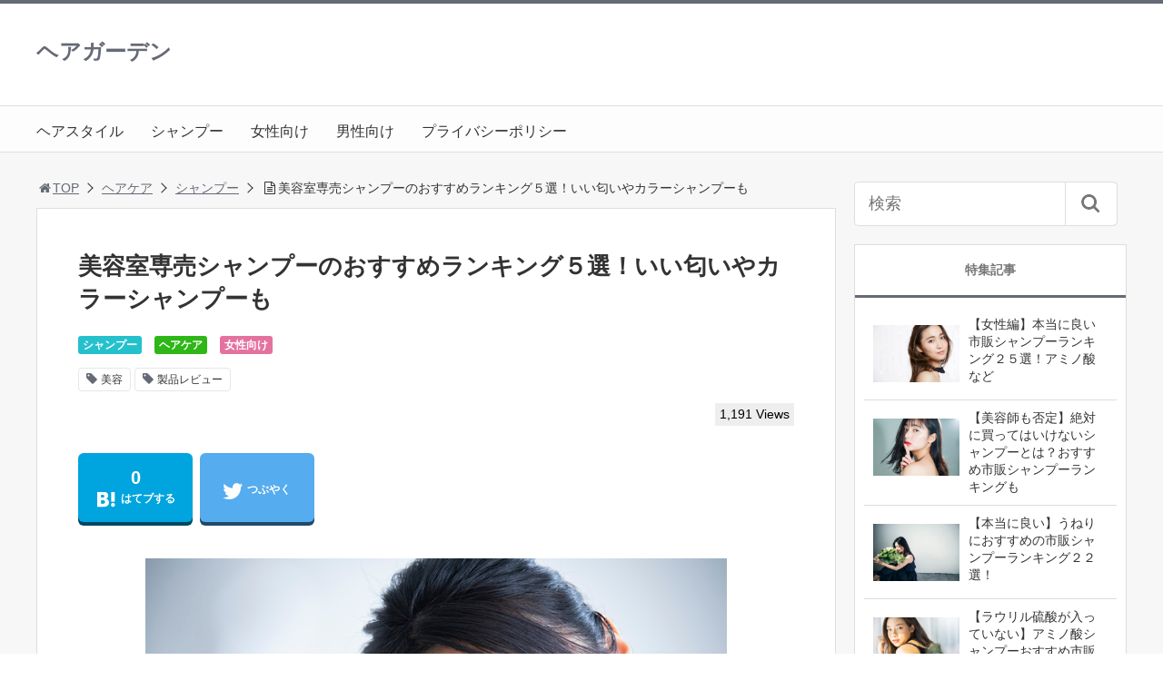

--- FILE ---
content_type: text/html; charset=UTF-8
request_url: https://the-nanpa.com/2021/11/14/biyoshampoo/
body_size: 21270
content:
<!DOCTYPE html>
<html lang="ja">
<head>
<title>美容室専売シャンプーのおすすめランキング５選！いい匂いやカラーシャンプーも</title>
<meta charset="utf-8">
<meta name="viewport" content="width=device-width,maximum-scale=1,minimum-scale=1,initial-scale=1,user-scalable=yes">
<meta name="format-detection" content="telephone=no">
<!--[if lt IE 9]>
<script src="https://the-nanpa.com/wp-content/themes/surfing/js/html5shiv.js"></script>
<![endif]-->
<script src="https://the-nanpa.com/wp-content/themes/surfing/js/jquery-1.11.1.min.js"></script>
<script src="https://the-nanpa.com/wp-content/themes/surfing/js/jquery.easing.1.3.min.js"></script>
<script src="https://the-nanpa.com/wp-content/themes/surfing/js/slidebars.min.js"></script>
<script src="https://the-nanpa.com/wp-content/themes/surfing/js/jquery.sticky.min.js"></script>
<script src="https://the-nanpa.com/wp-content/themes/surfing/js/original.min.js?ver=1.26.1"></script>
<script src="https://the-nanpa.com/wp-content/themes/surfing/js/clipboard.min.js"></script>
<link rel="canonical" href="https://the-nanpa.com/2021/11/14/biyoshampoo/">
<link rel="icon" href="favicon.ico">
<meta name='robots' content='max-image-preview:large' />
<meta name="keywords" content="美容室,専売,シャンプー,おすすめ" />
<meta name="description" content="美容院で販売されているシャンプーは、市販とシャンプーと違って使い心地がとても良いですよね。香りもとてもいい匂いですし、「自分の髪じゃないみたい！」なんてご経験はないでしょうか？結論からお伝えすると、美容室専売シャンプーは市販のシャンプーと洗浄成分が全然違うんです。その効果で美容室の帰りは、サラサラの美しい仕上がりになり" />
<meta name="robots" content="index" />
<meta property="fb:admins" content="1133774266702520" />
<meta property="fb:app_id" content="270806393323648" />
<meta property="og:title" content="美容室専売シャンプーのおすすめランキング５選！いい匂いやカラーシャンプーも" />
<meta property="og:type" content="article" />
<meta property="og:description" content="美容院で販売されているシャンプーは、市販とシャンプーと違って使い心地がとても良いですよね。香りもとてもいい匂いですし、「自分の髪じゃないみたい！」なんてご経験はないでしょうか？結論からお伝えすると、美容室専売シャンプーは市販のシャンプーと洗浄成分が全然違うんです。その効果で美容室の帰りは、サラサラの美しい仕上がりになり" />
<meta property="og:url" content="https://the-nanpa.com/2021/11/14/biyoshampoo/" />
<meta property="og:image" content="https://the-nanpa.com/wp-content/uploads/2021/11/pixta_50272991_S.jpg" />
<meta property="og:locale" content="ja_JP" />
<meta property="og:site_name" content="ヘアガーデン" />
<link href="https://plus.google.com/" rel="publisher" />
<link rel='dns-prefetch' href='//maxcdn.bootstrapcdn.com' />
<link rel='dns-prefetch' href='//s.w.org' />
<link rel="alternate" type="application/rss+xml" title="ヘアガーデン &raquo; 美容室専売シャンプーのおすすめランキング５選！いい匂いやカラーシャンプーも のコメントのフィード" href="https://the-nanpa.com/2021/11/14/biyoshampoo/feed/" />
<script type="text/javascript">
window._wpemojiSettings = {"baseUrl":"https:\/\/s.w.org\/images\/core\/emoji\/14.0.0\/72x72\/","ext":".png","svgUrl":"https:\/\/s.w.org\/images\/core\/emoji\/14.0.0\/svg\/","svgExt":".svg","source":{"concatemoji":"https:\/\/the-nanpa.com\/wp-includes\/js\/wp-emoji-release.min.js?ver=6.0.11"}};
/*! This file is auto-generated */
!function(e,a,t){var n,r,o,i=a.createElement("canvas"),p=i.getContext&&i.getContext("2d");function s(e,t){var a=String.fromCharCode,e=(p.clearRect(0,0,i.width,i.height),p.fillText(a.apply(this,e),0,0),i.toDataURL());return p.clearRect(0,0,i.width,i.height),p.fillText(a.apply(this,t),0,0),e===i.toDataURL()}function c(e){var t=a.createElement("script");t.src=e,t.defer=t.type="text/javascript",a.getElementsByTagName("head")[0].appendChild(t)}for(o=Array("flag","emoji"),t.supports={everything:!0,everythingExceptFlag:!0},r=0;r<o.length;r++)t.supports[o[r]]=function(e){if(!p||!p.fillText)return!1;switch(p.textBaseline="top",p.font="600 32px Arial",e){case"flag":return s([127987,65039,8205,9895,65039],[127987,65039,8203,9895,65039])?!1:!s([55356,56826,55356,56819],[55356,56826,8203,55356,56819])&&!s([55356,57332,56128,56423,56128,56418,56128,56421,56128,56430,56128,56423,56128,56447],[55356,57332,8203,56128,56423,8203,56128,56418,8203,56128,56421,8203,56128,56430,8203,56128,56423,8203,56128,56447]);case"emoji":return!s([129777,127995,8205,129778,127999],[129777,127995,8203,129778,127999])}return!1}(o[r]),t.supports.everything=t.supports.everything&&t.supports[o[r]],"flag"!==o[r]&&(t.supports.everythingExceptFlag=t.supports.everythingExceptFlag&&t.supports[o[r]]);t.supports.everythingExceptFlag=t.supports.everythingExceptFlag&&!t.supports.flag,t.DOMReady=!1,t.readyCallback=function(){t.DOMReady=!0},t.supports.everything||(n=function(){t.readyCallback()},a.addEventListener?(a.addEventListener("DOMContentLoaded",n,!1),e.addEventListener("load",n,!1)):(e.attachEvent("onload",n),a.attachEvent("onreadystatechange",function(){"complete"===a.readyState&&t.readyCallback()})),(e=t.source||{}).concatemoji?c(e.concatemoji):e.wpemoji&&e.twemoji&&(c(e.twemoji),c(e.wpemoji)))}(window,document,window._wpemojiSettings);
</script>
<style type="text/css">
img.wp-smiley,
img.emoji {
	display: inline !important;
	border: none !important;
	box-shadow: none !important;
	height: 1em !important;
	width: 1em !important;
	margin: 0 0.07em !important;
	vertical-align: -0.1em !important;
	background: none !important;
	padding: 0 !important;
}
</style>
	<link rel='stylesheet' id='font-awesome-css'  href='//maxcdn.bootstrapcdn.com/font-awesome/4.3.0/css/font-awesome.min.css?ver=6.0.11' type='text/css' media='all' />
<link rel='stylesheet' id='wp-block-library-css'  href='https://the-nanpa.com/wp-includes/css/dist/block-library/style.min.css?ver=6.0.11' type='text/css' media='all' />
<style id='global-styles-inline-css' type='text/css'>
body{--wp--preset--color--black: #000000;--wp--preset--color--cyan-bluish-gray: #abb8c3;--wp--preset--color--white: #ffffff;--wp--preset--color--pale-pink: #f78da7;--wp--preset--color--vivid-red: #cf2e2e;--wp--preset--color--luminous-vivid-orange: #ff6900;--wp--preset--color--luminous-vivid-amber: #fcb900;--wp--preset--color--light-green-cyan: #7bdcb5;--wp--preset--color--vivid-green-cyan: #00d084;--wp--preset--color--pale-cyan-blue: #8ed1fc;--wp--preset--color--vivid-cyan-blue: #0693e3;--wp--preset--color--vivid-purple: #9b51e0;--wp--preset--gradient--vivid-cyan-blue-to-vivid-purple: linear-gradient(135deg,rgba(6,147,227,1) 0%,rgb(155,81,224) 100%);--wp--preset--gradient--light-green-cyan-to-vivid-green-cyan: linear-gradient(135deg,rgb(122,220,180) 0%,rgb(0,208,130) 100%);--wp--preset--gradient--luminous-vivid-amber-to-luminous-vivid-orange: linear-gradient(135deg,rgba(252,185,0,1) 0%,rgba(255,105,0,1) 100%);--wp--preset--gradient--luminous-vivid-orange-to-vivid-red: linear-gradient(135deg,rgba(255,105,0,1) 0%,rgb(207,46,46) 100%);--wp--preset--gradient--very-light-gray-to-cyan-bluish-gray: linear-gradient(135deg,rgb(238,238,238) 0%,rgb(169,184,195) 100%);--wp--preset--gradient--cool-to-warm-spectrum: linear-gradient(135deg,rgb(74,234,220) 0%,rgb(151,120,209) 20%,rgb(207,42,186) 40%,rgb(238,44,130) 60%,rgb(251,105,98) 80%,rgb(254,248,76) 100%);--wp--preset--gradient--blush-light-purple: linear-gradient(135deg,rgb(255,206,236) 0%,rgb(152,150,240) 100%);--wp--preset--gradient--blush-bordeaux: linear-gradient(135deg,rgb(254,205,165) 0%,rgb(254,45,45) 50%,rgb(107,0,62) 100%);--wp--preset--gradient--luminous-dusk: linear-gradient(135deg,rgb(255,203,112) 0%,rgb(199,81,192) 50%,rgb(65,88,208) 100%);--wp--preset--gradient--pale-ocean: linear-gradient(135deg,rgb(255,245,203) 0%,rgb(182,227,212) 50%,rgb(51,167,181) 100%);--wp--preset--gradient--electric-grass: linear-gradient(135deg,rgb(202,248,128) 0%,rgb(113,206,126) 100%);--wp--preset--gradient--midnight: linear-gradient(135deg,rgb(2,3,129) 0%,rgb(40,116,252) 100%);--wp--preset--duotone--dark-grayscale: url('#wp-duotone-dark-grayscale');--wp--preset--duotone--grayscale: url('#wp-duotone-grayscale');--wp--preset--duotone--purple-yellow: url('#wp-duotone-purple-yellow');--wp--preset--duotone--blue-red: url('#wp-duotone-blue-red');--wp--preset--duotone--midnight: url('#wp-duotone-midnight');--wp--preset--duotone--magenta-yellow: url('#wp-duotone-magenta-yellow');--wp--preset--duotone--purple-green: url('#wp-duotone-purple-green');--wp--preset--duotone--blue-orange: url('#wp-duotone-blue-orange');--wp--preset--font-size--small: 13px;--wp--preset--font-size--medium: 20px;--wp--preset--font-size--large: 36px;--wp--preset--font-size--x-large: 42px;}.has-black-color{color: var(--wp--preset--color--black) !important;}.has-cyan-bluish-gray-color{color: var(--wp--preset--color--cyan-bluish-gray) !important;}.has-white-color{color: var(--wp--preset--color--white) !important;}.has-pale-pink-color{color: var(--wp--preset--color--pale-pink) !important;}.has-vivid-red-color{color: var(--wp--preset--color--vivid-red) !important;}.has-luminous-vivid-orange-color{color: var(--wp--preset--color--luminous-vivid-orange) !important;}.has-luminous-vivid-amber-color{color: var(--wp--preset--color--luminous-vivid-amber) !important;}.has-light-green-cyan-color{color: var(--wp--preset--color--light-green-cyan) !important;}.has-vivid-green-cyan-color{color: var(--wp--preset--color--vivid-green-cyan) !important;}.has-pale-cyan-blue-color{color: var(--wp--preset--color--pale-cyan-blue) !important;}.has-vivid-cyan-blue-color{color: var(--wp--preset--color--vivid-cyan-blue) !important;}.has-vivid-purple-color{color: var(--wp--preset--color--vivid-purple) !important;}.has-black-background-color{background-color: var(--wp--preset--color--black) !important;}.has-cyan-bluish-gray-background-color{background-color: var(--wp--preset--color--cyan-bluish-gray) !important;}.has-white-background-color{background-color: var(--wp--preset--color--white) !important;}.has-pale-pink-background-color{background-color: var(--wp--preset--color--pale-pink) !important;}.has-vivid-red-background-color{background-color: var(--wp--preset--color--vivid-red) !important;}.has-luminous-vivid-orange-background-color{background-color: var(--wp--preset--color--luminous-vivid-orange) !important;}.has-luminous-vivid-amber-background-color{background-color: var(--wp--preset--color--luminous-vivid-amber) !important;}.has-light-green-cyan-background-color{background-color: var(--wp--preset--color--light-green-cyan) !important;}.has-vivid-green-cyan-background-color{background-color: var(--wp--preset--color--vivid-green-cyan) !important;}.has-pale-cyan-blue-background-color{background-color: var(--wp--preset--color--pale-cyan-blue) !important;}.has-vivid-cyan-blue-background-color{background-color: var(--wp--preset--color--vivid-cyan-blue) !important;}.has-vivid-purple-background-color{background-color: var(--wp--preset--color--vivid-purple) !important;}.has-black-border-color{border-color: var(--wp--preset--color--black) !important;}.has-cyan-bluish-gray-border-color{border-color: var(--wp--preset--color--cyan-bluish-gray) !important;}.has-white-border-color{border-color: var(--wp--preset--color--white) !important;}.has-pale-pink-border-color{border-color: var(--wp--preset--color--pale-pink) !important;}.has-vivid-red-border-color{border-color: var(--wp--preset--color--vivid-red) !important;}.has-luminous-vivid-orange-border-color{border-color: var(--wp--preset--color--luminous-vivid-orange) !important;}.has-luminous-vivid-amber-border-color{border-color: var(--wp--preset--color--luminous-vivid-amber) !important;}.has-light-green-cyan-border-color{border-color: var(--wp--preset--color--light-green-cyan) !important;}.has-vivid-green-cyan-border-color{border-color: var(--wp--preset--color--vivid-green-cyan) !important;}.has-pale-cyan-blue-border-color{border-color: var(--wp--preset--color--pale-cyan-blue) !important;}.has-vivid-cyan-blue-border-color{border-color: var(--wp--preset--color--vivid-cyan-blue) !important;}.has-vivid-purple-border-color{border-color: var(--wp--preset--color--vivid-purple) !important;}.has-vivid-cyan-blue-to-vivid-purple-gradient-background{background: var(--wp--preset--gradient--vivid-cyan-blue-to-vivid-purple) !important;}.has-light-green-cyan-to-vivid-green-cyan-gradient-background{background: var(--wp--preset--gradient--light-green-cyan-to-vivid-green-cyan) !important;}.has-luminous-vivid-amber-to-luminous-vivid-orange-gradient-background{background: var(--wp--preset--gradient--luminous-vivid-amber-to-luminous-vivid-orange) !important;}.has-luminous-vivid-orange-to-vivid-red-gradient-background{background: var(--wp--preset--gradient--luminous-vivid-orange-to-vivid-red) !important;}.has-very-light-gray-to-cyan-bluish-gray-gradient-background{background: var(--wp--preset--gradient--very-light-gray-to-cyan-bluish-gray) !important;}.has-cool-to-warm-spectrum-gradient-background{background: var(--wp--preset--gradient--cool-to-warm-spectrum) !important;}.has-blush-light-purple-gradient-background{background: var(--wp--preset--gradient--blush-light-purple) !important;}.has-blush-bordeaux-gradient-background{background: var(--wp--preset--gradient--blush-bordeaux) !important;}.has-luminous-dusk-gradient-background{background: var(--wp--preset--gradient--luminous-dusk) !important;}.has-pale-ocean-gradient-background{background: var(--wp--preset--gradient--pale-ocean) !important;}.has-electric-grass-gradient-background{background: var(--wp--preset--gradient--electric-grass) !important;}.has-midnight-gradient-background{background: var(--wp--preset--gradient--midnight) !important;}.has-small-font-size{font-size: var(--wp--preset--font-size--small) !important;}.has-medium-font-size{font-size: var(--wp--preset--font-size--medium) !important;}.has-large-font-size{font-size: var(--wp--preset--font-size--large) !important;}.has-x-large-font-size{font-size: var(--wp--preset--font-size--x-large) !important;}
</style>
<link rel='stylesheet' id='font-awesome-four-css'  href='https://the-nanpa.com/wp-content/themes/surfing/lib/font-awesome-4-menus/css/font-awesome.min.css?ver=4.5.0' type='text/css' media='all' />
<link rel='stylesheet' id='surfing_toc-screen-css'  href='https://the-nanpa.com/wp-content/themes/surfing/lib/table-of-contents-plus/screen.min.css?ver=1.26.1' type='text/css' media='all' />
<link rel='stylesheet' id='wp-associate-post-r2-css'  href='https://the-nanpa.com/wp-content/plugins/wp-associate-post-r2/css/skin-standard.css?ver=4.2' type='text/css' media='all' />
<link rel='stylesheet' id='jquery-lazyloadxt-spinner-css-css'  href='//the-nanpa.com/wp-content/plugins/a3-lazy-load/assets/css/jquery.lazyloadxt.spinner.css?ver=6.0.11' type='text/css' media='all' />
<link rel='stylesheet' id='a3a3_lazy_load-css'  href='//the-nanpa.com/wp-content/uploads/sass/a3_lazy_load.min.css?ver=1531460853' type='text/css' media='all' />
<script type='text/javascript' src='https://the-nanpa.com/wp-includes/js/jquery/jquery.min.js?ver=3.6.0' id='jquery-core-js'></script>
<script type='text/javascript' src='https://the-nanpa.com/wp-includes/js/jquery/jquery-migrate.min.js?ver=3.3.2' id='jquery-migrate-js'></script>
<script type='text/javascript' src='https://the-nanpa.com/wp-content/themes/surfing/lib/q2w3-fixed-widget/js/q2w3-fixed-widget.min.js?ver=1.26.1' id='q2w3-fixed-widget-js'></script>
<link rel="https://api.w.org/" href="https://the-nanpa.com/wp-json/" /><link rel="alternate" type="application/json" href="https://the-nanpa.com/wp-json/wp/v2/posts/13919" /><link rel="EditURI" type="application/rsd+xml" title="RSD" href="https://the-nanpa.com/xmlrpc.php?rsd" />
<link rel="wlwmanifest" type="application/wlwmanifest+xml" href="https://the-nanpa.com/wp-includes/wlwmanifest.xml" /> 
<meta name="generator" content="WordPress 6.0.11" />
<link rel='shortlink' href='https://the-nanpa.com/?p=13919' />
<link rel="alternate" type="application/json+oembed" href="https://the-nanpa.com/wp-json/oembed/1.0/embed?url=https%3A%2F%2Fthe-nanpa.com%2F2021%2F11%2F14%2Fbiyoshampoo%2F" />
<link rel="alternate" type="text/xml+oembed" href="https://the-nanpa.com/wp-json/oembed/1.0/embed?url=https%3A%2F%2Fthe-nanpa.com%2F2021%2F11%2F14%2Fbiyoshampoo%2F&#038;format=xml" />
<style>
.zebline-color-a {
background: linear-gradient(transparent 50%,
#f781be 50%);
}
.zebline-color-b {
background: linear-gradient(transparent 50%,
#E4878F 50%);
}
.zebline-color-c {
background: linear-gradient(transparent 50%,
#57BDE9 50%);
}
.zebline-maker{
transition: 3.0s;
}
.zebline-maker {
font-weight: 700;
background-repeat: no-repeat;
background-size: 200% 100%;
background-position: 200% 0
}
.zebline-show {
background-position: 100% 0
}
@-webkit-keyframes blink {
0% {
opacity: .1
}
100% {
opacity: 1
}
}
@keyframes blink {
0% {
opacity: .1
}
100% {
opacity: 1
}
}
</style>
<link rel="icon" href="https://the-nanpa.com/wp-content/uploads/2016/10/cropped-46378544_l-32x32.jpg" sizes="32x32" />
<link rel="icon" href="https://the-nanpa.com/wp-content/uploads/2016/10/cropped-46378544_l-192x192.jpg" sizes="192x192" />
<link rel="apple-touch-icon" href="https://the-nanpa.com/wp-content/uploads/2016/10/cropped-46378544_l-180x180.jpg" />
<meta name="msapplication-TileImage" content="https://the-nanpa.com/wp-content/uploads/2016/10/cropped-46378544_l-270x270.jpg" />
<link rel="stylesheet" href="https://the-nanpa.com/wp-content/themes/surfing/css/reset.min.css">
<link rel="stylesheet" media="print, screen and (min-width:769px)" href="https://the-nanpa.com/wp-content/themes/surfing/css/style.min.css?ver=1.26.1">
<link rel="stylesheet" media="screen and (max-width:768px)" href="https://the-nanpa.com/wp-content/themes/surfing/css/style_sp.min.css?ver=1.26.1">
<link rel="stylesheet" href="https://maxcdn.bootstrapcdn.com/font-awesome/4.5.0/css/font-awesome.min.css">
<!-- Global site tag (gtag.js) - Google Analytics -->
<script async src="https://www.googletagmanager.com/gtag/js?id=UA-72954660-1"></script>
<script>
  window.dataLayer = window.dataLayer || [];
  function gtag(){dataLayer.push(arguments);}
  gtag('js', new Date());

  gtag('config', 'UA-72954660-1');
</script><meta name="google-site-verification" content="5D8rEHilSUz835WaDqgSIWFv4Vv-rsfDhjmQERJm1OA" /><link rel="stylesheet" href="//fonts.googleapis.com/earlyaccess/notosansjp.css">

<style>
@media screen and (min-width:769px) {
        body{
                font-family: "Hiragino Maru Gothic ProN", "HG丸ｺﾞｼｯｸM-PRO", HGMaruGothicMPRO, "ヒラギノ角ゴPro W3","Hiragino Kaku Gothic Pro",Osaka,"メイリオ",Meiryo,"ＭＳ ゴシック",sans-serif;
            }
                        article div.body{ font-size: 18px; } article div.body h2 { font-size: 25px; font-size: 2.5rem; } article div.body h3 { font-size: 23px; font-size: 2.3rem; } article div.body h4 { font-size: 23px; font-size: 2.3rem; } article div.body h5 { font-size: 23px; font-size: 2.3rem; } article div.body h6 { font-size: 21px; font-size: 2.1rem; }
                    article h1{
        font-size: 26px;
    }
                .sb-site #global_nav.nav_top{display: none;}
    .sb-site #global_nav.nav_bottom{display: none;}
    .sb-site-slim #global_nav.nav_top{display: none;}
    .sb-site-slim #global_nav.nav_bottom{display: none;}
        
    
                                                            #pt_gray article .body a{color:#0000FF;}
                #pt_gray .btn_link{background: #;border: solid 2px #;}
    #pt_gray .btn_link:hover{background: #fff;color: #;border: solid 2px #;}
                    }

@media screen and (max-width:768px) {
        body{
                font-family: 'Noto Sans JP', sans-serif;
            }
                        article div.body{ font-size: 16px; } article div.body h2 { font-size: 20px; font-size: 2.0rem; } article div.body h3 { font-size: 18px; font-size: 1.8rem; } article div.body h4 { font-size: 18px; font-size: 1.8rem; } article div.body h5 { font-size: 18px; font-size: 1.8rem; } article div.body h6 { font-size: 18px; font-size: 1.8rem; }
                    article h1{
        font-size: 18px;
    }
    
    
                                                    #pt_gray article .body a{color:#0000FF;}
                        #pt_gray article figure.btn_basic a{border:solid 2px #;border-bottom:solid 4px #;background:#;}
    #pt_gray article figure.btn_basic a:hover{border:solid 2px #;background:#;color: #FFF;border-bottom-width:4px;text-decoration: none;}
            }
</style>

<script>
function prevent_copy() {
	window.alert("内容の無断転載を禁止します。発見した場合は運用サーバーへの連絡、GoogleへDMCA侵害申し立て、損害賠償の請求を行います。");
}
</script>
</head>

<body id="pt_gray" class="post-template-default single single-post postid-13919 single-format-standard  pt_gray">
  <div id="fb-root"></div>
<script>(function(d, s, id) {
  var js, fjs = d.getElementsByTagName(s)[0];
  if (d.getElementById(id)) return;
  js = d.createElement(s); js.id = id;
  js.src = "//connect.facebook.net/ja_JP/sdk.js#xfbml=1&version=v2.4&appId=270806393323648";
  fjs.parentNode.insertBefore(js, fjs);
}(document, 'script', 'facebook-jssdk'));</script><div id="sb-site" class="sb-site">
	<div id="header_wrapper">
		<div id="page_top" class="cont_box">
<nav id="global_nav" class="nav_top"><ul id="menu-%e3%83%a1%e3%83%8b%e3%83%a5%e3%83%bc-1" class="ftrList"><li id="menu-item-6570" class="menu-item menu-item-type-taxonomy menu-item-object-category menu-item-6570 %e3%83%98%e3%82%a2%e3%82%b9%e3%82%bf%e3%82%a4%e3%83%ab"><a href="https://the-nanpa.com/category/%e3%83%98%e3%82%a2%e3%82%b1%e3%82%a2/%e3%83%98%e3%82%a2%e3%82%b9%e3%82%bf%e3%82%a4%e3%83%ab/">ヘアスタイル</a></li>
<li id="menu-item-2644" class="menu-item menu-item-type-taxonomy menu-item-object-category current-post-ancestor current-menu-parent current-post-parent menu-item-2644 %e3%82%b7%e3%83%a3%e3%83%b3%e3%83%97%e3%83%bc"><a href="https://the-nanpa.com/category/%e3%83%98%e3%82%a2%e3%82%b1%e3%82%a2/%e3%82%b7%e3%83%a3%e3%83%b3%e3%83%97%e3%83%bc/">シャンプー</a></li>
<li id="menu-item-1823" class="menu-item menu-item-type-taxonomy menu-item-object-category current-post-ancestor current-menu-parent current-post-parent menu-item-1823 %e5%a5%b3%e6%80%a7"><a href="https://the-nanpa.com/category/%e5%a5%b3%e6%80%a7/">女性向け</a></li>
<li id="menu-item-1825" class="menu-item menu-item-type-taxonomy menu-item-object-category menu-item-1825 %e7%94%b7%e6%80%a7"><a href="https://the-nanpa.com/category/%e7%94%b7%e6%80%a7/">男性向け</a></li>
<li id="menu-item-6569" class="menu-item menu-item-type-post_type menu-item-object-page menu-item-6569 privacypolicy"><a href="https://the-nanpa.com/privacypolicy/">プライバシーポリシー</a></li>
</ul></nav>			<header id="header">
												<span class="text"><a href="https://the-nanpa.com">ヘアガーデン</a></span>
								
				
				<div id="sp_bn">
					<p class="sb-toggle-right"><a href="#header" id="sp_bn_menu" class="fa fa-bars"></a></p>
					<!-- #sp_bn -->
				</div>
				<!-- #header -->
			</header>
<nav id="global_nav" class="nav_middle"><ul id="menu-%e3%83%a1%e3%83%8b%e3%83%a5%e3%83%bc-2" class="ftrList"><li class="menu-item menu-item-type-taxonomy menu-item-object-category menu-item-6570 %e3%83%98%e3%82%a2%e3%82%b9%e3%82%bf%e3%82%a4%e3%83%ab"><a href="https://the-nanpa.com/category/%e3%83%98%e3%82%a2%e3%82%b1%e3%82%a2/%e3%83%98%e3%82%a2%e3%82%b9%e3%82%bf%e3%82%a4%e3%83%ab/">ヘアスタイル</a></li>
<li class="menu-item menu-item-type-taxonomy menu-item-object-category current-post-ancestor current-menu-parent current-post-parent menu-item-2644 %e3%82%b7%e3%83%a3%e3%83%b3%e3%83%97%e3%83%bc"><a href="https://the-nanpa.com/category/%e3%83%98%e3%82%a2%e3%82%b1%e3%82%a2/%e3%82%b7%e3%83%a3%e3%83%b3%e3%83%97%e3%83%bc/">シャンプー</a></li>
<li class="menu-item menu-item-type-taxonomy menu-item-object-category current-post-ancestor current-menu-parent current-post-parent menu-item-1823 %e5%a5%b3%e6%80%a7"><a href="https://the-nanpa.com/category/%e5%a5%b3%e6%80%a7/">女性向け</a></li>
<li class="menu-item menu-item-type-taxonomy menu-item-object-category menu-item-1825 %e7%94%b7%e6%80%a7"><a href="https://the-nanpa.com/category/%e7%94%b7%e6%80%a7/">男性向け</a></li>
<li class="menu-item menu-item-type-post_type menu-item-object-page menu-item-6569 privacypolicy"><a href="https://the-nanpa.com/privacypolicy/">プライバシーポリシー</a></li>
</ul></nav>			<!-- #cont_box -->
		</div>
		<!-- #header_wrapper -->
	</div>

	
		<div class="contents_wrapper" id="col2_left">
			<section class="contents">
			<div class="contents_inner">
								<ol id="path">
					<li><a href="https://the-nanpa.com"><i class="fa fa-home fa-fw"></i>TOP</a></li>
											<li><a href="https://the-nanpa.com/category/%e3%83%98%e3%82%a2%e3%82%b1%e3%82%a2/">ヘアケア</a></li>
																<li><a href="https://the-nanpa.com/category/%e3%83%98%e3%82%a2%e3%82%b1%e3%82%a2/%e3%82%b7%e3%83%a3%e3%83%b3%e3%83%97%e3%83%bc/">シャンプー</a></li>
					<li><i class="fa fa-file-text-o fa-fw"></i>美容室専売シャンプーのおすすめランキング５選！いい匂いやカラーシャンプーも</li>
				</ol>
				
								
								<article>
					
					
					<h1>美容室専売シャンプーのおすすめランキング５選！いい匂いやカラーシャンプーも</h1>
					<div class="desc">
																		<span class="category cate01"><a href="https://the-nanpa.com/category/%e3%83%98%e3%82%a2%e3%82%b1%e3%82%a2/%e3%82%b7%e3%83%a3%e3%83%b3%e3%83%97%e3%83%bc/">シャンプー</a></span>
												<span class="category cate04"><a href="https://the-nanpa.com/category/%e3%83%98%e3%82%a2%e3%82%b1%e3%82%a2/">ヘアケア</a></span>
												<span class="category cate10"><a href="https://the-nanpa.com/category/%e5%a5%b3%e6%80%a7/">女性向け</a></span>
																								<div class="tagcloud">
														<a href="https://the-nanpa.com/tag/%e7%be%8e%e5%ae%b9/">美容</a>
														<a href="https://the-nanpa.com/tag/%e3%83%ac%e3%83%93%e3%83%a5%e3%83%bc/">製品レビュー</a>
													</div>
																		<span>&nbsp;</span>
																		<span class="views">1,191 Views</span>
											</div>

					
					<ul class="sns-box">
			<li class="btn_action2">
				<a class="btn_hatena btn_count" href="http://b.hatena.ne.jp/add?mode=confirm&url=https%3A%2F%2Fthe-nanpa.com%2F2021%2F11%2F14%2Fbiyoshampoo%2F&title=%E7%BE%8E%E5%AE%B9%E5%AE%A4%E5%B0%82%E5%A3%B2%E3%82%B7%E3%83%A3%E3%83%B3%E3%83%97%E3%83%BC%E3%81%AE%E3%81%8A%E3%81%99%E3%81%99%E3%82%81%E3%83%A9%E3%83%B3%E3%82%AD%E3%83%B3%E3%82%B0%EF%BC%95%E9%81%B8%EF%BC%81%E3%81%84%E3%81%84%E5%8C%82%E3%81%84%E3%82%84%E3%82%AB%E3%83%A9%E3%83%BC%E3%82%B7%E3%83%A3%E3%83%B3%E3%83%97%E3%83%BC%E3%82%82" class="hatena-bookmark-button" data-hatena-bookmark-title="%E7%BE%8E%E5%AE%B9%E5%AE%A4%E5%B0%82%E5%A3%B2%E3%82%B7%E3%83%A3%E3%83%B3%E3%83%97%E3%83%BC%E3%81%AE%E3%81%8A%E3%81%99%E3%81%99%E3%82%81%E3%83%A9%E3%83%B3%E3%82%AD%E3%83%B3%E3%82%B0%EF%BC%95%E9%81%B8%EF%BC%81%E3%81%84%E3%81%84%E5%8C%82%E3%81%84%E3%82%84%E3%82%AB%E3%83%A9%E3%83%BC%E3%82%B7%E3%83%A3%E3%83%B3%E3%83%97%E3%83%BC%E3%82%82" data-hatena-bookmark-layout="vertical-balloon" data-hatena-bookmark-lang="ja" title="このエントリーをはてなブックマークに追加" onclick="window.open(this.href, 'sns_window', 'width=600, height=400, menubar=no, toolbar=no, scrollbars=yes'); return false;">
		<div class="count">&nbsp;</div>
		<i class="icon-hatebu"></i><span>はてブする</span>
		</a>
			</li>
			<li class="btn_action2">
				<a class="btn_tweet" href="https://twitter.com/share?url=https%3A%2F%2Fthe-nanpa.com%2F2021%2F11%2F14%2Fbiyoshampoo%2F&text=%E7%BE%8E%E5%AE%B9%E5%AE%A4%E5%B0%82%E5%A3%B2%E3%82%B7%E3%83%A3%E3%83%B3%E3%83%97%E3%83%BC%E3%81%AE%E3%81%8A%E3%81%99%E3%81%99%E3%82%81%E3%83%A9%E3%83%B3%E3%82%AD%E3%83%B3%E3%82%B0%EF%BC%95%E9%81%B8%EF%BC%81%E3%81%84%E3%81%84%E5%8C%82%E3%81%84%E3%82%84%E3%82%AB%E3%83%A9%E3%83%BC%E3%82%B7%E3%83%A3%E3%83%B3%E3%83%97%E3%83%BC%E3%82%82&hashtags=美容,製品レビュー&via=" onclick="window.open(this.href, 'sns_window', 'width=600, height=400, menubar=no, toolbar=no, scrollbars=yes'); return false;">
		<i class="icon-twitter"></i><span>つぶやく</span>
		</a>
			</li>
				<li class="btn_action2 btn_linelist">
		<a class="btn_line" href="http://line.me/R/msg/text/?美容室専売シャンプーのおすすめランキング５選！いい匂いやカラーシャンプーも%0D%0Ahttps%3A%2F%2Fthe-nanpa.com%2F2021%2F11%2F14%2Fbiyoshampoo%2F">
		<i class="icon-line"></i><span>送る</span>
		</a>
	</li>
			<li class="btn_action2 btn_fb">
						<div class="fb-like" data-href="https://www.facebook.com/ぺりー-1721901774799090" data-layout="box_count" data-action="like" data-size="large" data-show-faces="true" data-share="false"></div>
			</li>
	</ul>
					
															<figure class="image_large">
						<img width="640" height="426" src="//the-nanpa.com/wp-content/plugins/a3-lazy-load/assets/images/lazy_placeholder.gif" data-lazy-type="image" data-src="https://the-nanpa.com/wp-content/uploads/2021/11/pixta_50272991_S.jpg" class="lazy lazy-hidden attachment-full size-full wp-post-image" alt="" loading="lazy" srcset="" data-srcset="https://the-nanpa.com/wp-content/uploads/2021/11/pixta_50272991_S.jpg 640w, https://the-nanpa.com/wp-content/uploads/2021/11/pixta_50272991_S-300x200.jpg 300w, https://the-nanpa.com/wp-content/uploads/2021/11/pixta_50272991_S-600x399.jpg 600w, https://the-nanpa.com/wp-content/uploads/2021/11/pixta_50272991_S-304x202.jpg 304w" sizes="(max-width: 640px) 100vw, 640px" /><noscript><img width="640" height="426" src="https://the-nanpa.com/wp-content/uploads/2021/11/pixta_50272991_S.jpg" class="attachment-full size-full wp-post-image" alt="" loading="lazy" srcset="https://the-nanpa.com/wp-content/uploads/2021/11/pixta_50272991_S.jpg 640w, https://the-nanpa.com/wp-content/uploads/2021/11/pixta_50272991_S-300x200.jpg 300w, https://the-nanpa.com/wp-content/uploads/2021/11/pixta_50272991_S-600x399.jpg 600w, https://the-nanpa.com/wp-content/uploads/2021/11/pixta_50272991_S-304x202.jpg 304w" sizes="(max-width: 640px) 100vw, 640px" /></noscript>					</figure>
										
					
					<div class="body">
						<p>美容院で販売されているシャンプーは、市販とシャンプーと違って使い心地がとても良いですよね。</p>
<p>香りもとてもいい匂いですし、「自分の髪じゃないみたい！」なんてご経験はないでしょうか？</p>
<p>結論からお伝えすると、美容室専売シャンプーは市販のシャンプーと洗浄成分が全然違うんです。</p>
<p>その効果で美容室の帰りは、サラサラの美しい仕上がりになります。</p>
<p>今回は美容室帰りの美しい髪の毛を、自宅で簡単に実現させる為に、本当に良い美容室専売シャンプーをご紹介していきます。</p>
<p>&nbsp;</p>
<div id="surfing_toc_container" class="surfing_toc_light_blue no_bullets"><p class="surfing_toc_title">この記事の目次</p><ul class="surfing_toc_list"><li><a href="#_"><span class="surfing_toc_number surfing_toc_depth_1">1</span> 美容室専売シャンプーが良い理由</a></li><li><a href="#_-2"><span class="surfing_toc_number surfing_toc_depth_1">2</span> 美容室専売シャンプーのおすすめランキング５選！</a></li><li><a href="#_-3"><span class="surfing_toc_number surfing_toc_depth_1">3</span> まとめ</a></li></ul></div>
<h2><span id="_">美容室専売シャンプーが良い理由</span></h2>
<h3>洗浄成分</h3>
<p><img loading="lazy" class="lazy lazy-hidden aligncenter wp-image-7849 lazy-loaded" src="//the-nanpa.com/wp-content/plugins/a3-lazy-load/assets/images/lazy_placeholder.gif" sizes="(max-width: 500px) 100vw, 500px" srcset="" data-srcset="https://the-nanpa.com/wp-content/uploads/2018/04/lo3.png 814w, https://the-nanpa.com/wp-content/uploads/2018/04/lo3-300x174.png 300w, https://the-nanpa.com/wp-content/uploads/2018/04/lo3-768x446.png 768w, https://the-nanpa.com/wp-content/uploads/2018/04/lo3-600x349.png 600w, https://the-nanpa.com/wp-content/uploads/2018/04/lo3-304x177.png 304w" alt="" width="500" height="291" data-lazy-type="image" data-src="https://the-nanpa.com/wp-content/uploads/2018/04/lo3.png" data-srcset="" /><noscript><img loading="lazy" class="aligncenter wp-image-7849 lazy-loaded" src="https://the-nanpa.com/wp-content/uploads/2018/04/lo3.png" sizes="(max-width: 500px) 100vw, 500px" srcset="https://the-nanpa.com/wp-content/uploads/2018/04/lo3.png 814w, https://the-nanpa.com/wp-content/uploads/2018/04/lo3-300x174.png 300w, https://the-nanpa.com/wp-content/uploads/2018/04/lo3-768x446.png 768w, https://the-nanpa.com/wp-content/uploads/2018/04/lo3-600x349.png 600w, https://the-nanpa.com/wp-content/uploads/2018/04/lo3-304x177.png 304w" alt="" width="500" height="291" data-lazy-type="image" data-src="https://the-nanpa.com/wp-content/uploads/2018/04/lo3.png" data-srcset="" /></noscript></p>
<p>&nbsp;</p>
<p>シャンプーに含まれる成分は、水を除くとほとんどは洗浄成分で作られています。</p>
<p>ですので良いシャンプーの絶対条件は、良い洗浄成分が使われたシャンプーという事になります。</p>
<p>そして人気の美容院専売シャンプーも例外なく、良い洗浄成分が使われています。</p>
<p>その良い洗浄成分の代表格が、アミノ酸シャンプーです。</p>
<p>アミノ酸シャンプーとは、弱酸性の洗浄成分で作られた高品質な洗浄成分のことです。</p>
<p>アミノ酸シャンプーは保湿力や補修力にすぐれており、髪をきれいにしながら洗い上げる事が出来るシャンプーです。</p>
<p>美容室で髪を洗うと、髪が美しくなるのはこのアミノ酸シャンプーで髪を洗っているからなんですね。</p>
<p>&nbsp;</p>
<h3>アミノ酸シャンプーの注意点</h3>
<p>自宅で美容室と同じアミノ酸シャンプーを使う時の注意点があります。</p>
<p>それはシャンプー前のすすぎを入念にすることです。</p>
<p>なぜなら、アミノ酸シャンプーはあえて洗浄力を落として作られています。これは髪に必要な油分やうるおいを不用意に取りすぎないためです。</p>
<p>ですので、洗浄力が弱いアミノ酸シャンプーを使う時は、シャンプーする前に入念にすすいでからシャンプーをしましょう。</p>
<p>お湯だけでも汚れの７割以上は落ちると言われています。</p>
<p>実際に美容院ではシャンプー前にしっかりすすぎをおこなってから、シャンプーに入ります。</p>
<p>こうする事でシャンプーの栄養も効果的に髪が補給出来るようになります。</p>
<p>&nbsp;</p>
<h3>上質なオーガニックオイル</h3>
<p>髪を美しくツヤのある状態に導く為にも、オーガニックオイルは欠かせません。</p>
<p>オーガニックは髪にツヤを与えたり、キューティクルを保護してくれる効果があります。</p>
<p>更には髪を柔らかく扱いやすい状態にしてくれます。</p>
<p>&nbsp;</p>
<p>代表的なオーガニックオイルが、</p>
<p><strong>・アルガンオイル</strong></p>
<p><strong>・ホホバオイル</strong></p>
<p><strong>・オリーブオイル</strong></p>
<p>&nbsp;</p>
<p>などなど、これらが含まれており、更にはアミノ酸シャンプーであれば、あなたの髪を本来の美しい状態に導いてくれる可能性は非常に高いです。</p>
<p>&nbsp;</p>
<p>今回はこの２つの条件を満たした、本当に良い美容室専売シャンプーのみご紹介していきます。</p>
<p>&nbsp;</p>
<p>&nbsp;</p>
<h2><span id="_-2">美容室専売シャンプーのおすすめランキング５選！</span></h2>
<h3>１、【最高級の香り】アマトラ メゾフォルテ</h3>
<p>&nbsp;</p>
<blockquote class="instagram-media" style="background: #FFF; border: 0; border-radius: 3px; box-shadow: 0 0 1px 0 rgba(0,0,0,0.5),0 1px 10px 0 rgba(0,0,0,0.15); margin: 1px; max-width: 540px; min-width: 326px; padding: 0; width: calc(100% - 2px);" data-instgrm-permalink="https://www.instagram.com/p/CPIf4h-HZ9p/?utm_source=ig_embed&amp;utm_campaign=loading" data-instgrm-version="14">
<div style="padding: 16px;">
<p>&nbsp;</p>
<div style="display: flex; flex-direction: row; align-items: center;">
<div style="background-color: #f4f4f4; border-radius: 50%; flex-grow: 0; height: 40px; margin-right: 14px; width: 40px;"></div>
<div style="display: flex; flex-direction: column; flex-grow: 1; justify-content: center;">
<div style="background-color: #f4f4f4; border-radius: 4px; flex-grow: 0; height: 14px; margin-bottom: 6px; width: 100px;"></div>
<div style="background-color: #f4f4f4; border-radius: 4px; flex-grow: 0; height: 14px; width: 60px;"></div>
</div>
</div>
<div style="padding: 19% 0;"></div>
<div style="display: block; height: 50px; margin: 0 auto 12px; width: 50px;"></div>
<div style="padding-top: 8px;">
<div style="color: #3897f0; font-family: Arial,sans-serif; font-size: 14px; font-style: normal; font-weight: 550; line-height: 18px;">この投稿をInstagramで見る</div>
</div>
<div style="padding: 12.5% 0;"></div>
<div style="display: flex; flex-direction: row; margin-bottom: 14px; align-items: center;">
<div>
<div style="background-color: #f4f4f4; border-radius: 50%; height: 12.5px; width: 12.5px; transform: translateX(0px) translateY(7px);"></div>
<div style="background-color: #f4f4f4; height: 12.5px; transform: rotate(-45deg) translateX(3px) translateY(1px); width: 12.5px; flex-grow: 0; margin-right: 14px; margin-left: 2px;"></div>
<div style="background-color: #f4f4f4; border-radius: 50%; height: 12.5px; width: 12.5px; transform: translateX(9px) translateY(-18px);"></div>
</div>
<div style="margin-left: 8px;">
<div style="background-color: #f4f4f4; border-radius: 50%; flex-grow: 0; height: 20px; width: 20px;"></div>
<div style="width: 0; height: 0; border-top: 2px solid transparent; border-left: 6px solid #f4f4f4; border-bottom: 2px solid transparent; transform: translateX(16px) translateY(-4px) rotate(30deg);"></div>
</div>
<div style="margin-left: auto;">
<div style="width: 0px; border-top: 8px solid #F4F4F4; border-right: 8px solid transparent; transform: translateY(16px);"></div>
<div style="background-color: #f4f4f4; flex-grow: 0; height: 12px; width: 16px; transform: translateY(-4px);"></div>
<div style="width: 0; height: 0; border-top: 8px solid #F4F4F4; border-left: 8px solid transparent; transform: translateY(-4px) translateX(8px);"></div>
</div>
</div>
<div style="display: flex; flex-direction: column; flex-grow: 1; justify-content: center; margin-bottom: 24px;">
<div style="background-color: #f4f4f4; border-radius: 4px; flex-grow: 0; height: 14px; margin-bottom: 6px; width: 224px;"></div>
<div style="background-color: #f4f4f4; border-radius: 4px; flex-grow: 0; height: 14px; width: 144px;"></div>
</div>
<p>&nbsp;</p>
<p style="color: #c9c8cd; font-family: Arial,sans-serif; font-size: 14px; line-height: 17px; margin-bottom: 0; margin-top: 8px; overflow: hidden; padding: 8px 0 7px; text-align: center; text-overflow: ellipsis; white-space: nowrap;"><a style="color: #c9c8cd; font-family: Arial,sans-serif; font-size: 14px; font-style: normal; font-weight: normal; line-height: 17px; text-decoration: none;" href="https://www.instagram.com/p/CPIf4h-HZ9p/?utm_source=ig_embed&amp;utm_campaign=loading" target="_blank" rel="noopener noreferrer">Amatora(@amatora_pr)がシェアした投稿</a></p>
</div>
</blockquote>
<p><script async src="//www.instagram.com/embed.js"></script></p>
<p>価格：５２８０円</p>
<p>容量：３３５ml</p>
<p>&nbsp;</p>
<p class="c-typography__caption1 product-body"><span class="c-typography--en">１２</span>種類ものアロマをミックスした最高級の「アーユル・ガーデンの香り」を楽しめる紫玉の美容室専売シャンプーのアマトラメゾフォルテ</p>
<p>世界最古の伝統医学の考え方をシャンプーに取り入れ、洗うほどに美しく生命力に満ちた本質的な美に導きます。</p>
<p>洗浄成分は最高級のアミノ酸洗浄成分を採用。髪にうるおいを与えるだけではなく、エイジングケアも期待出来ます。</p>
<p>更には「ヘマチン」と呼ばれる、カラーやパーマのダメージから髪を守る希少成分も配合。</p>
<p>本質的なツヤや手触りを取り戻したい人におすすめの最高峰の美容室専売シャンプーです。</p>
<aside class="recommend">
	<a href="https://the-nanpa.com/2021/12/06/amatoramfa/">
		<dl class="text_float">
			<dt class="image_left"><img width="304" height="203" src="//the-nanpa.com/wp-content/plugins/a3-lazy-load/assets/images/lazy_placeholder.gif" data-lazy-type="image" data-src="https://the-nanpa.com/wp-content/uploads/2021/11/products_hair-bath-1920x1280-1-304x203.jpeg" class="lazy lazy-hidden attachment-post-thumbnail size-post-thumbnail wp-post-image" alt="" loading="lazy" srcset="" data-srcset="https://the-nanpa.com/wp-content/uploads/2021/11/products_hair-bath-1920x1280-1-304x203.jpeg 304w, https://the-nanpa.com/wp-content/uploads/2021/11/products_hair-bath-1920x1280-1-300x200.jpeg 300w, https://the-nanpa.com/wp-content/uploads/2021/11/products_hair-bath-1920x1280-1-600x400.jpeg 600w, https://the-nanpa.com/wp-content/uploads/2021/11/products_hair-bath-1920x1280-1-768x512.jpeg 768w, https://the-nanpa.com/wp-content/uploads/2021/11/products_hair-bath-1920x1280-1-1536x1024.jpeg 1536w, https://the-nanpa.com/wp-content/uploads/2021/11/products_hair-bath-1920x1280-1.jpeg 1920w" sizes="(max-width: 304px) 100vw, 304px" /><noscript><img width="304" height="203" src="//the-nanpa.com/wp-content/plugins/a3-lazy-load/assets/images/lazy_placeholder.gif" data-lazy-type="image" data-src="https://the-nanpa.com/wp-content/uploads/2021/11/products_hair-bath-1920x1280-1-304x203.jpeg" class="lazy lazy-hidden attachment-post-thumbnail size-post-thumbnail wp-post-image" alt="" loading="lazy" srcset="" data-srcset="https://the-nanpa.com/wp-content/uploads/2021/11/products_hair-bath-1920x1280-1-304x203.jpeg 304w, https://the-nanpa.com/wp-content/uploads/2021/11/products_hair-bath-1920x1280-1-300x200.jpeg 300w, https://the-nanpa.com/wp-content/uploads/2021/11/products_hair-bath-1920x1280-1-600x400.jpeg 600w, https://the-nanpa.com/wp-content/uploads/2021/11/products_hair-bath-1920x1280-1-768x512.jpeg 768w, https://the-nanpa.com/wp-content/uploads/2021/11/products_hair-bath-1920x1280-1-1536x1024.jpeg 1536w, https://the-nanpa.com/wp-content/uploads/2021/11/products_hair-bath-1920x1280-1.jpeg 1920w" sizes="(max-width: 304px) 100vw, 304px" /><noscript><img width="304" height="203" src="https://the-nanpa.com/wp-content/uploads/2021/11/products_hair-bath-1920x1280-1-304x203.jpeg" class="attachment-post-thumbnail size-post-thumbnail wp-post-image" alt="" loading="lazy" srcset="https://the-nanpa.com/wp-content/uploads/2021/11/products_hair-bath-1920x1280-1-304x203.jpeg 304w, https://the-nanpa.com/wp-content/uploads/2021/11/products_hair-bath-1920x1280-1-300x200.jpeg 300w, https://the-nanpa.com/wp-content/uploads/2021/11/products_hair-bath-1920x1280-1-600x400.jpeg 600w, https://the-nanpa.com/wp-content/uploads/2021/11/products_hair-bath-1920x1280-1-768x512.jpeg 768w, https://the-nanpa.com/wp-content/uploads/2021/11/products_hair-bath-1920x1280-1-1536x1024.jpeg 1536w, https://the-nanpa.com/wp-content/uploads/2021/11/products_hair-bath-1920x1280-1.jpeg 1920w" sizes="(max-width: 304px) 100vw, 304px" /></noscript></noscript></dt>
			<dd>
				<span class="ico_reco">関連記事</span>
				<p>【リニューアル】アマトラメゾフォルテシャンプーを使ってみた！口コミや成分解析も</p>
				
			</dd>
		</dl>
	</a>
</aside>
<p>&nbsp;</p>
<p>&nbsp;</p>
<h3>２、【最高峰のダメージケア】オッジィオット</h3>
<p>&nbsp;</p>
<blockquote class="instagram-media" style="background: #FFF; border: 0; border-radius: 3px; box-shadow: 0 0 1px 0 rgba(0,0,0,0.5),0 1px 10px 0 rgba(0,0,0,0.15); margin: 1px; max-width: 540px; min-width: 326px; padding: 0; width: calc(100% - 2px);" data-instgrm-permalink="https://www.instagram.com/p/CLTAgcwDI7j/?utm_source=ig_embed&amp;utm_campaign=loading" data-instgrm-version="14">
<div style="padding: 16px;">
<p>&nbsp;</p>
<div style="display: flex; flex-direction: row; align-items: center;">
<div style="background-color: #f4f4f4; border-radius: 50%; flex-grow: 0; height: 40px; margin-right: 14px; width: 40px;"></div>
<div style="display: flex; flex-direction: column; flex-grow: 1; justify-content: center;">
<div style="background-color: #f4f4f4; border-radius: 4px; flex-grow: 0; height: 14px; margin-bottom: 6px; width: 100px;"></div>
<div style="background-color: #f4f4f4; border-radius: 4px; flex-grow: 0; height: 14px; width: 60px;"></div>
</div>
</div>
<div style="padding: 19% 0;"></div>
<div style="display: block; height: 50px; margin: 0 auto 12px; width: 50px;"></div>
<div style="padding-top: 8px;">
<div style="color: #3897f0; font-family: Arial,sans-serif; font-size: 14px; font-style: normal; font-weight: 550; line-height: 18px;">この投稿をInstagramで見る</div>
</div>
<div style="padding: 12.5% 0;"></div>
<div style="display: flex; flex-direction: row; margin-bottom: 14px; align-items: center;">
<div>
<div style="background-color: #f4f4f4; border-radius: 50%; height: 12.5px; width: 12.5px; transform: translateX(0px) translateY(7px);"></div>
<div style="background-color: #f4f4f4; height: 12.5px; transform: rotate(-45deg) translateX(3px) translateY(1px); width: 12.5px; flex-grow: 0; margin-right: 14px; margin-left: 2px;"></div>
<div style="background-color: #f4f4f4; border-radius: 50%; height: 12.5px; width: 12.5px; transform: translateX(9px) translateY(-18px);"></div>
</div>
<div style="margin-left: 8px;">
<div style="background-color: #f4f4f4; border-radius: 50%; flex-grow: 0; height: 20px; width: 20px;"></div>
<div style="width: 0; height: 0; border-top: 2px solid transparent; border-left: 6px solid #f4f4f4; border-bottom: 2px solid transparent; transform: translateX(16px) translateY(-4px) rotate(30deg);"></div>
</div>
<div style="margin-left: auto;">
<div style="width: 0px; border-top: 8px solid #F4F4F4; border-right: 8px solid transparent; transform: translateY(16px);"></div>
<div style="background-color: #f4f4f4; flex-grow: 0; height: 12px; width: 16px; transform: translateY(-4px);"></div>
<div style="width: 0; height: 0; border-top: 8px solid #F4F4F4; border-left: 8px solid transparent; transform: translateY(-4px) translateX(8px);"></div>
</div>
</div>
<div style="display: flex; flex-direction: column; flex-grow: 1; justify-content: center; margin-bottom: 24px;">
<div style="background-color: #f4f4f4; border-radius: 4px; flex-grow: 0; height: 14px; margin-bottom: 6px; width: 224px;"></div>
<div style="background-color: #f4f4f4; border-radius: 4px; flex-grow: 0; height: 14px; width: 144px;"></div>
</div>
<p>&nbsp;</p>
<p style="color: #c9c8cd; font-family: Arial,sans-serif; font-size: 14px; line-height: 17px; margin-bottom: 0; margin-top: 8px; overflow: hidden; padding: 8px 0 7px; text-align: center; text-overflow: ellipsis; white-space: nowrap;"><a style="color: #c9c8cd; font-family: Arial,sans-serif; font-size: 14px; font-style: normal; font-weight: normal; line-height: 17px; text-decoration: none;" href="https://www.instagram.com/p/CLTAgcwDI7j/?utm_source=ig_embed&amp;utm_campaign=loading" target="_blank" rel="noopener noreferrer">oggiotto オッジィオット【公式】(@oggiotto)がシェアした投稿</a></p>
</div>
</blockquote>
<p><script async src="//www.instagram.com/embed.js"></script></p>
<p>価格：３５００円</p>
<p>容量：２００ml</p>
<p>&nbsp;</p>
<p>最高峰のダメージケアを実現した、多くの美容室で支持されるオッジィオット</p>
<p>洗う美容液と称されるほどの最高の補修成分が、弱った髪の毛にハリを与え、活力のある状態を取り戻します。</p>
<p>洗浄成分には、最高級のアミノ酸成分でもあるPPTタンパクを採用。</p>
<p>通常の美容室で採用されているアミノ酸シャンプーよりも、更に補修力の高い成分が配合されています。</p>
<p>ダメージや加齢による髪のボリュームダウンが気になる人におすすめです。</p>
<aside class="recommend">
	<a href="https://the-nanpa.com/2018/01/16/oggiotto/">
		<dl class="text_float">
			<dt class="image_left"><img width="304" height="201" src="//the-nanpa.com/wp-content/plugins/a3-lazy-load/assets/images/lazy_placeholder.gif" data-lazy-type="image" data-src="https://the-nanpa.com/wp-content/uploads/2018/01/E01_9611-304x201.jpg" class="lazy lazy-hidden attachment-post-thumbnail size-post-thumbnail wp-post-image" alt="" loading="lazy" srcset="" data-srcset="https://the-nanpa.com/wp-content/uploads/2018/01/E01_9611-304x201.jpg 304w, https://the-nanpa.com/wp-content/uploads/2018/01/E01_9611-300x199.jpg 300w, https://the-nanpa.com/wp-content/uploads/2018/01/E01_9611-768x509.jpg 768w, https://the-nanpa.com/wp-content/uploads/2018/01/E01_9611-600x397.jpg 600w" sizes="(max-width: 304px) 100vw, 304px" /><noscript><img width="304" height="201" src="//the-nanpa.com/wp-content/plugins/a3-lazy-load/assets/images/lazy_placeholder.gif" data-lazy-type="image" data-src="https://the-nanpa.com/wp-content/uploads/2018/01/E01_9611-304x201.jpg" class="lazy lazy-hidden attachment-post-thumbnail size-post-thumbnail wp-post-image" alt="" loading="lazy" srcset="" data-srcset="https://the-nanpa.com/wp-content/uploads/2018/01/E01_9611-304x201.jpg 304w, https://the-nanpa.com/wp-content/uploads/2018/01/E01_9611-300x199.jpg 300w, https://the-nanpa.com/wp-content/uploads/2018/01/E01_9611-768x509.jpg 768w, https://the-nanpa.com/wp-content/uploads/2018/01/E01_9611-600x397.jpg 600w" sizes="(max-width: 304px) 100vw, 304px" /><noscript><img width="304" height="201" src="https://the-nanpa.com/wp-content/uploads/2018/01/E01_9611-304x201.jpg" class="attachment-post-thumbnail size-post-thumbnail wp-post-image" alt="" loading="lazy" srcset="https://the-nanpa.com/wp-content/uploads/2018/01/E01_9611-304x201.jpg 304w, https://the-nanpa.com/wp-content/uploads/2018/01/E01_9611-300x199.jpg 300w, https://the-nanpa.com/wp-content/uploads/2018/01/E01_9611-768x509.jpg 768w, https://the-nanpa.com/wp-content/uploads/2018/01/E01_9611-600x397.jpg 600w" sizes="(max-width: 304px) 100vw, 304px" /></noscript></noscript></dt>
			<dd>
				<span class="ico_reco">関連記事</span>
				<p>オッジィオットシャンプー（スキャルプ）を使ってみた私の口コミや成分解析</p>
				
			</dd>
		</dl>
	</a>
</aside>
<p>&nbsp;</p>
<p>&nbsp;</p>
<h3>３、アヴェダ  シャンプー</h3>
<p><img loading="lazy" class="lazy lazy-hidden aligncenter wp-image-13920" src="//the-nanpa.com/wp-content/plugins/a3-lazy-load/assets/images/lazy_placeholder.gif" data-lazy-type="image" data-src="https://the-nanpa.com/wp-content/uploads/2021/11/c7faaf876791015c64cd2009-1568129514.jpg" alt="" width="296" height="500" srcset="" data-srcset="https://the-nanpa.com/wp-content/uploads/2021/11/c7faaf876791015c64cd2009-1568129514.jpg 1024w, https://the-nanpa.com/wp-content/uploads/2021/11/c7faaf876791015c64cd2009-1568129514-177x300.jpg 177w, https://the-nanpa.com/wp-content/uploads/2021/11/c7faaf876791015c64cd2009-1568129514-243x410.jpg 243w, https://the-nanpa.com/wp-content/uploads/2021/11/c7faaf876791015c64cd2009-1568129514-768x1298.jpg 768w, https://the-nanpa.com/wp-content/uploads/2021/11/c7faaf876791015c64cd2009-1568129514-909x1536.jpg 909w, https://the-nanpa.com/wp-content/uploads/2021/11/c7faaf876791015c64cd2009-1568129514-127x214.jpg 127w" sizes="(max-width: 296px) 100vw, 296px" /><noscript><img loading="lazy" class="aligncenter wp-image-13920" src="https://the-nanpa.com/wp-content/uploads/2021/11/c7faaf876791015c64cd2009-1568129514.jpg" alt="" width="296" height="500" srcset="https://the-nanpa.com/wp-content/uploads/2021/11/c7faaf876791015c64cd2009-1568129514.jpg 1024w, https://the-nanpa.com/wp-content/uploads/2021/11/c7faaf876791015c64cd2009-1568129514-177x300.jpg 177w, https://the-nanpa.com/wp-content/uploads/2021/11/c7faaf876791015c64cd2009-1568129514-243x410.jpg 243w, https://the-nanpa.com/wp-content/uploads/2021/11/c7faaf876791015c64cd2009-1568129514-768x1298.jpg 768w, https://the-nanpa.com/wp-content/uploads/2021/11/c7faaf876791015c64cd2009-1568129514-909x1536.jpg 909w, https://the-nanpa.com/wp-content/uploads/2021/11/c7faaf876791015c64cd2009-1568129514-127x214.jpg 127w" sizes="(max-width: 296px) 100vw, 296px" /></noscript></p>
<p>価格：３８５０円</p>
<p>容量：２００ml</p>
<p>&nbsp;</p>
<p>美容室も展開するサロンブランドのアヴェダ</p>
<p>アヴェダ独自の植物エキスをシャンプーに配合して、髪を豊かに美しく導くコンセプトのもと誕生したシャンプーです。</p>
<p>植物由来のアミノ酸洗浄成分で皮脂や汚れを効果的に除去。</p>
<p>頭皮環境を整え、なめらかな仕上がりに導いてくれます。</p>
<p>香りもスッキリしており、サスティナブルなヘアケアを愛用したい人好まれるシャンプーです。</p>
<p>&nbsp;</p>
<p>&nbsp;</p>
<h3>４、くせ毛におすすめ！コタ アイケア ９</h3>
<p><img loading="lazy" class="lazy lazy-hidden aligncenter wp-image-13338 lazy-loaded" src="//the-nanpa.com/wp-content/plugins/a3-lazy-load/assets/images/lazy_placeholder.gif" sizes="(max-width: 500px) 100vw, 500px" srcset="" data-srcset="https://the-nanpa.com/wp-content/uploads/2021/04/k.jpeg 730w, https://the-nanpa.com/wp-content/uploads/2021/04/k-300x140.jpeg 300w, https://the-nanpa.com/wp-content/uploads/2021/04/k-600x279.jpeg 600w, https://the-nanpa.com/wp-content/uploads/2021/04/k-304x142.jpeg 304w" alt="" width="500" height="233" data-lazy-type="image" data-src="https://the-nanpa.com/wp-content/uploads/2021/04/k.jpeg" data-srcset="" /><noscript><img loading="lazy" class="aligncenter wp-image-13338 lazy-loaded" src="https://the-nanpa.com/wp-content/uploads/2021/04/k.jpeg" sizes="(max-width: 500px) 100vw, 500px" srcset="https://the-nanpa.com/wp-content/uploads/2021/04/k.jpeg 730w, https://the-nanpa.com/wp-content/uploads/2021/04/k-300x140.jpeg 300w, https://the-nanpa.com/wp-content/uploads/2021/04/k-600x279.jpeg 600w, https://the-nanpa.com/wp-content/uploads/2021/04/k-304x142.jpeg 304w" alt="" width="500" height="233" data-lazy-type="image" data-src="https://the-nanpa.com/wp-content/uploads/2021/04/k.jpeg" data-srcset="" /></noscript></p>
<p>価格：２７５０円</p>
<p>容量：３００ml</p>
<p>&nbsp;</p>
<p>美容院専売シャンプーとしては歴史の長い人気ブランドのコタ（COTA）</p>
<p>そんなコタのくせ毛におすすめのシャンプーがこちらのアイケア９</p>
<p>しっとりとまとまる扱いやすい髪の毛に導いてくれます。</p>
<p>洗浄成分は高価なアミノ酸洗浄成分を豊富に配合。サロン帰りのあの美しい仕上がりを自宅でも実現してくれます。</p>
<p>そしてコタの特徴と言えば、市販シャンプーでは再現出来ない上質なアロマの香り。</p>
<p>シャンプーをしながら華やかなダマスクローズの香りに包まれて、１日の疲れを忘れることが出来ます。</p>
<p>&nbsp;</p>
<p>&nbsp;</p>
<h3>５、【カラーシャンプー】エヌドット（N.）</h3>
<p><img loading="lazy" class="lazy lazy-hidden aligncenter wp-image-5485 lazy-loaded" src="//the-nanpa.com/wp-content/plugins/a3-lazy-load/assets/images/lazy_placeholder.gif" sizes="(max-width: 500px) 100vw, 500px" srcset="" data-srcset="https://the-nanpa.com/wp-content/uploads/2017/12/mr1.jpg 1478w, https://the-nanpa.com/wp-content/uploads/2017/12/mr1-300x225.jpg 300w, https://the-nanpa.com/wp-content/uploads/2017/12/mr1-768x576.jpg 768w, https://the-nanpa.com/wp-content/uploads/2017/12/mr1-1024x768.jpg 1024w, https://the-nanpa.com/wp-content/uploads/2017/12/mr1-285x214.jpg 285w" alt="" width="500" height="375" data-lazy-type="image" data-src="https://the-nanpa.com/wp-content/uploads/2017/12/mr1.jpg" data-srcset="" /><noscript><img loading="lazy" class="aligncenter wp-image-5485 lazy-loaded" src="https://the-nanpa.com/wp-content/uploads/2017/12/mr1.jpg" sizes="(max-width: 500px) 100vw, 500px" srcset="https://the-nanpa.com/wp-content/uploads/2017/12/mr1.jpg 1478w, https://the-nanpa.com/wp-content/uploads/2017/12/mr1-300x225.jpg 300w, https://the-nanpa.com/wp-content/uploads/2017/12/mr1-768x576.jpg 768w, https://the-nanpa.com/wp-content/uploads/2017/12/mr1-1024x768.jpg 1024w, https://the-nanpa.com/wp-content/uploads/2017/12/mr1-285x214.jpg 285w" alt="" width="500" height="375" data-lazy-type="image" data-src="https://the-nanpa.com/wp-content/uploads/2017/12/mr1.jpg" data-srcset="" /></noscript></p>
<p>価格：２４００円</p>
<p>容量：３２０ml</p>
<p>&nbsp;</p>
<p>美容室専売ブランドのエヌドットが展開する、人気のカラーシャンプーです。</p>
<p>カラーシャンプーにシアバターを配合することでカラーシャンプーにありがちなゴワゴワ、ギシギシの仕上がりを予防。</p>
<p>色の抜け落ちだけではなく、補修効果のあるシルクも配合してなめらかな指通りを実現しています。</p>
<p>お気に入りのカラーの色落ちを穏やかにしてくれます。</p>
<p>&nbsp;</p>
<aside class="recommend">
	<a href="https://the-nanpa.com/2017/12/21/ndot/">
		<dl class="text_float">
			<dt class="image_left"><img width="285" height="214" src="//the-nanpa.com/wp-content/plugins/a3-lazy-load/assets/images/lazy_placeholder.gif" data-lazy-type="image" data-src="https://the-nanpa.com/wp-content/uploads/2017/12/mr-285x214.jpg" class="lazy lazy-hidden attachment-post-thumbnail size-post-thumbnail wp-post-image" alt="" loading="lazy" srcset="" data-srcset="https://the-nanpa.com/wp-content/uploads/2017/12/mr-285x214.jpg 285w, https://the-nanpa.com/wp-content/uploads/2017/12/mr-300x225.jpg 300w, https://the-nanpa.com/wp-content/uploads/2017/12/mr-768x576.jpg 768w, https://the-nanpa.com/wp-content/uploads/2017/12/mr-1024x768.jpg 1024w, https://the-nanpa.com/wp-content/uploads/2017/12/mr.jpg 1478w" sizes="(max-width: 285px) 100vw, 285px" /><noscript><img width="285" height="214" src="//the-nanpa.com/wp-content/plugins/a3-lazy-load/assets/images/lazy_placeholder.gif" data-lazy-type="image" data-src="https://the-nanpa.com/wp-content/uploads/2017/12/mr-285x214.jpg" class="lazy lazy-hidden attachment-post-thumbnail size-post-thumbnail wp-post-image" alt="" loading="lazy" srcset="" data-srcset="https://the-nanpa.com/wp-content/uploads/2017/12/mr-285x214.jpg 285w, https://the-nanpa.com/wp-content/uploads/2017/12/mr-300x225.jpg 300w, https://the-nanpa.com/wp-content/uploads/2017/12/mr-768x576.jpg 768w, https://the-nanpa.com/wp-content/uploads/2017/12/mr-1024x768.jpg 1024w, https://the-nanpa.com/wp-content/uploads/2017/12/mr.jpg 1478w" sizes="(max-width: 285px) 100vw, 285px" /><noscript><img width="285" height="214" src="https://the-nanpa.com/wp-content/uploads/2017/12/mr-285x214.jpg" class="attachment-post-thumbnail size-post-thumbnail wp-post-image" alt="" loading="lazy" srcset="https://the-nanpa.com/wp-content/uploads/2017/12/mr-285x214.jpg 285w, https://the-nanpa.com/wp-content/uploads/2017/12/mr-300x225.jpg 300w, https://the-nanpa.com/wp-content/uploads/2017/12/mr-768x576.jpg 768w, https://the-nanpa.com/wp-content/uploads/2017/12/mr-1024x768.jpg 1024w, https://the-nanpa.com/wp-content/uploads/2017/12/mr.jpg 1478w" sizes="(max-width: 285px) 100vw, 285px" /></noscript></noscript></dt>
			<dd>
				<span class="ico_reco">関連記事</span>
				<p>【ムラシャン】N.（エヌドット）カラーシャンプーのパープルを使ってみた！成分解析や口コミまとめ</p>
				
			</dd>
		</dl>
	</a>
</aside>
<p>&nbsp;</p>
<h2><span id="_-3">まとめ</span></h2>
<p>今回は美容室で人気の専売シャンプーをご紹介しました。</p>
<p>美容院の帰りのような風になびくサラサラ髪を手に入れたい人は、専売シャンプーで理想の髪質を手に入れて下さいね！</p>
<p>&nbsp;</p>
<div class="surfing-su-box surfing-su-box-style-default" style="border-color:#6f6b6b;border-radius:5px;-moz-border-radius:5px;-webkit-border-radius:5px;"><div class="surfing-su-box-title" style="background-color:#8b8686;color:#FFFFFF;-webkit-border-top-left-radius:4px;-webkit-border-top-right-radius:4px;-moz-border-radius-topleft:4px;-moz-border-radius-topright:4px;border-top-left-radius:4px;border-top-right-radius:4px;">関連記事</div><div class="surfing-su-box-content surfing-su-clearfix">
<p><a href="https://the-nanpa.com/2020/03/20/bestshampooranking/"><strong>【美容師も認める】本当に良い市販シャンプーランキング１７選！アミノ酸も</strong></a></p>
<p><a href="https://the-nanpa.com/2017/06/08/aminoshampoo/"><strong>【硫酸フリー】アミノ酸シャンプーおすすめ市販ランキング２４選</strong></a></p>
<p><a href="https://the-nanpa.com/2017/07/09/kusegeshampoo/"><strong>【最新】くせ毛用シャンプーのおすすめ市販シャンプーランキング２０選</strong></a></p>
<p><strong><a href="https://the-nanpa.com/2017/10/14/goumoushampoo/">剛毛を柔らかくするおすすめ市販シャンプーランキング１７選</a></strong></p>
<p><a href="https://the-nanpa.com/2017/09/13/tohicareshampoo/"><strong>頭皮の臭いに効くおすすめの市販シャンプーランキング１４選</strong></a></p>
<p><strong><a href="https://the-nanpa.com/2017/06/18/fragranceshampoo/">【石鹸や香水など】いい匂いのおすすめ市販シャンプーランキング２５選！</a></strong></p>
</div></div>
<p>&nbsp;</p>
					</div>

					
					
					
					<section class="article_social">
	<header class="">
		<h3 class="article_social__title">＼ SNSでシェアしよう！ ／</h3>
		<h3 class="article_social__title_sp">ヘアガーデンの<span>注目記事</span>を受け取ろう</h3>
	</header>
	<ul class="article_social_share">
		<li class="facebook">
			<a class="btn_share" href="//www.facebook.com/share.php?app_id=&amp;ref=plugin&amp;u=https%3A%2F%2Fthe-nanpa.com%2F2021%2F11%2F14%2Fbiyoshampoo%2F" onclick="window.open(this.href, 'sns_window', 'width=600, height=400, menubar=no, toolbar=no, scrollbars=yes'); return false;">
				<i class="icon-facebook2"></i>
				<span class="text">Facebookでシェア</span>
			</a>
		</li>
		<li class="twitter">
			<a class="btn_tweet" data-url="https://the-nanpa.com/2021/11/14/biyoshampoo/" href="https://twitter.com/share?url=https%3A%2F%2Fthe-nanpa.com%2F2021%2F11%2F14%2Fbiyoshampoo%2F&text=%E7%BE%8E%E5%AE%B9%E5%AE%A4%E5%B0%82%E5%A3%B2%E3%82%B7%E3%83%A3%E3%83%B3%E3%83%97%E3%83%BC%E3%81%AE%E3%81%8A%E3%81%99%E3%81%99%E3%82%81%E3%83%A9%E3%83%B3%E3%82%AD%E3%83%B3%E3%82%B0%EF%BC%95%E9%81%B8%EF%BC%81%E3%81%84%E3%81%84%E5%8C%82%E3%81%84%E3%82%84%E3%82%AB%E3%83%A9%E3%83%BC%E3%82%B7%E3%83%A3%E3%83%B3%E3%83%97%E3%83%BC%E3%82%82&hashtags=美容,製品レビュー&via=" data-lang="ja" data-count="vertical" data-dnt="true" onclick="window.open(this.href, 'sns_window', 'width=600, height=400, menubar=no, toolbar=no, scrollbars=yes'); return false;">
				<i class="icon-twitter"></i>
				<span class="text">Twitterでシェア</span>
			</a>
		</li>
	</ul>
	<h4 class="articleSocial__logo">
		<a href="https://the-nanpa.com">
						<span>ヘアガーデン</span>
					</a>
	</h4>

	<div class="article_social_board">
		<div class="image">
			<!-- PC用の記事画像 -->
						<img width="600" height="399" src="//the-nanpa.com/wp-content/plugins/a3-lazy-load/assets/images/lazy_placeholder.gif" data-lazy-type="image" data-src="https://the-nanpa.com/wp-content/uploads/2021/11/pixta_50272991_S-600x399.jpg" class="lazy lazy-hidden articleimg wp-post-image" alt="" loading="lazy" srcset="" data-srcset="https://the-nanpa.com/wp-content/uploads/2021/11/pixta_50272991_S-600x399.jpg 600w, https://the-nanpa.com/wp-content/uploads/2021/11/pixta_50272991_S-300x200.jpg 300w, https://the-nanpa.com/wp-content/uploads/2021/11/pixta_50272991_S-304x202.jpg 304w, https://the-nanpa.com/wp-content/uploads/2021/11/pixta_50272991_S.jpg 640w" sizes="(max-width: 600px) 100vw, 600px" /><noscript><img width="600" height="399" src="https://the-nanpa.com/wp-content/uploads/2021/11/pixta_50272991_S-600x399.jpg" class="articleimg wp-post-image" alt="" loading="lazy" srcset="https://the-nanpa.com/wp-content/uploads/2021/11/pixta_50272991_S-600x399.jpg 600w, https://the-nanpa.com/wp-content/uploads/2021/11/pixta_50272991_S-300x200.jpg 300w, https://the-nanpa.com/wp-content/uploads/2021/11/pixta_50272991_S-304x202.jpg 304w, https://the-nanpa.com/wp-content/uploads/2021/11/pixta_50272991_S.jpg 640w" sizes="(max-width: 600px) 100vw, 600px" /></noscript>					</div>
		<div class="likebox">
			<p class="massage">この記事が気に入ったら<br>いいね！しよう</p>
						<div class="likeBtn">
				<div class="fb-like" data-href="https://www.facebook.com/ぺりー-1721901774799090" data-layout="button_count" data-action="like" data-show-faces="false" data-share="false"></div>
			</div>
						<p class="caption">ヘアガーデンの人気記事をお届けします。</p>
		</div>
	</div>

	<div class="article_social_follow">
		<ul class="article_social_followbtnlist">
			<li>
				<span class="text"><span>気に入ったらブックマーク！</span></span>
					<a href="http://b.hatena.ne.jp/entry/https%3A%2F%2Fthe-nanpa.com%2F2021%2F11%2F14%2Fbiyoshampoo%2F" class="hatena-bookmark-button" data-hatena-bookmark-layout="standard-balloon" data-hatena-bookmark-lang="ja" title="このエントリーをはてなブックマークに追加"><img src="https://b.st-hatena.com/images/entry-button/button-only@2x.png" alt="このエントリーをはてなブックマークに追加" width="20" height="20" style="border: none;" /></a><script type="text/javascript" src="https://b.st-hatena.com/js/bookmark_button.js" charset="utf-8" async="async"></script>
			</li>
			<li>
				<span class="text"><span>フォローしよう！</span></span>
							</li>
		</ul>
	</div>
</section>

<ul class="sns-box bottom_sns-box">
	<p class="sptxt">この記事をSNSでシェア</p>	
			<li class="btn_action2">
				<a class="btn_hatena btn_count" href="http://b.hatena.ne.jp/entry/https%3A%2F%2Fthe-nanpa.com%2F2021%2F11%2F14%2Fbiyoshampoo%2F" class="hatena-bookmark-button" data-hatena-bookmark-layout="vertical-balloon" data-hatena-bookmark-lang="ja" title="このエントリーをはてなブックマークに追加" onclick="window.open(this.href, 'sns_window', 'width=600, height=400, menubar=no, toolbar=no, scrollbars=yes'); return false;">
		<div class="count">&nbsp;</div>
		<i class="icon-hatebu"></i><span>はてブする</span>
		</a>
			</li>
			<li class="btn_action2">
				<a class="btn_tweet" data-url="https://the-nanpa.com/2021/11/14/biyoshampoo/" href="https://twitter.com/share?url=https%3A%2F%2Fthe-nanpa.com%2F2021%2F11%2F14%2Fbiyoshampoo%2F&text=%E7%BE%8E%E5%AE%B9%E5%AE%A4%E5%B0%82%E5%A3%B2%E3%82%B7%E3%83%A3%E3%83%B3%E3%83%97%E3%83%BC%E3%81%AE%E3%81%8A%E3%81%99%E3%81%99%E3%82%81%E3%83%A9%E3%83%B3%E3%82%AD%E3%83%B3%E3%82%B0%EF%BC%95%E9%81%B8%EF%BC%81%E3%81%84%E3%81%84%E5%8C%82%E3%81%84%E3%82%84%E3%82%AB%E3%83%A9%E3%83%BC%E3%82%B7%E3%83%A3%E3%83%B3%E3%83%97%E3%83%BC%E3%82%82&hashtags=美容,製品レビュー&via=" data-lang="ja" data-count="vertical" data-dnt="true" onclick="window.open(this.href, 'sns_window', 'width=600, height=400, menubar=no, toolbar=no, scrollbars=yes'); return false;">
		<i class="icon-twitter"></i><span>つぶやく</span>
		</a>
			</li>
				<li class="btn_action2 btn_linelist">
		<a class="btn_line" href="http://line.me/R/msg/text/?美容室専売シャンプーのおすすめランキング５選！いい匂いやカラーシャンプーも%0D%0Ahttps%3A%2F%2Fthe-nanpa.com%2F2021%2F11%2F14%2Fbiyoshampoo%2F">
		<i class="icon-line"></i><span>送る</span>
		</a>
	</li>
			<li class="btn_action2 btn_fb">
						<div class="fb-like" data-href="https://www.facebook.com/ぺりー-1721901774799090" data-layout="box_count" data-action="like" data-size="large" data-show-faces="true" data-share="false"></div>
			</li>
	</ul>

					
									</article>
				
				
												<div id="author_data">
					<h2><span>ライター紹介</span><span class="h2_sub"><i class="fa fa-caret-right"></i>&nbsp;<a href="https://the-nanpa.com/authors/">ライター一覧</a></span></h2>
					<dl>
						<dt><img alt='ナイトうぇぶ編集部' src="//the-nanpa.com/wp-content/plugins/a3-lazy-load/assets/images/lazy_placeholder.gif" data-lazy-type="image" data-src='http://the-nanpa.com/wp-content/uploads/2017/02/ぺりー_avatar_1487176233-96x96.jpg' class='lazy lazy-hidden avatar avatar-96 photo' height='96' width='96' /><noscript><img alt='ナイトうぇぶ編集部' src='http://the-nanpa.com/wp-content/uploads/2017/02/ぺりー_avatar_1487176233-96x96.jpg' class='avatar avatar-96 photo' height='96' width='96' /></noscript></dt>
						<dd>
							<p class="name">ナイトうぇぶ編集部</p>
														<p>あなたの綺麗を応援します。お役に立てるように、記事の執筆は、美容室オーナー、美容師、ネイリスト、アイリストなど美容のプロが担当しています。末永くよろしくお願い致します。ナイトうぇぶ一同</p>
														<ul class="sns">
																								<li><a class="icon-facebook" href="https://www.facebook.com/ナイトうぇぶ編集部-1721901774799090/?ref=bookmarks" target="_blank"></a></li>
																															</ul>
						</dd>
					</dl>
				</div>
				
				
																			</div>
		<!-- .contents -->
		</section>

		<aside class="side_contents">
			<div class="contents_block side_widget side_widget_search" id="search-5"><form role="search" method="get" id="searchform" action="https://the-nanpa.com/" >
  <div>
  <input type="text" value="" name="s" id="s" />
  <button type="submit" id="searchsubmit"></button>
  </div>
  </form></div><div class="contents_block side_widget side_widget_surfing_post_widget" id="surfing_post_widget-4"><h2>特集記事</h2>
<div class="tab_contents">
	<ol class="list" id="dendou">
						<li>
			<a href="https://the-nanpa.com/2020/03/20/bestshampooranking/">
				<!--
				<img class="lazy lazy-hidden" src="//the-nanpa.com/wp-content/plugins/a3-lazy-load/assets/images/lazy_placeholder.gif" data-lazy-type="image" data-src="https://the-nanpa.com/wp-content/uploads/2020/03/pixta_36916205_M-300x200.jpg" alt="【女性編】本当に良い市販シャンプーランキング２５選！アミノ酸など" width="95"><noscript><img src="https://the-nanpa.com/wp-content/uploads/2020/03/pixta_36916205_M-300x200.jpg" alt="【女性編】本当に良い市販シャンプーランキング２５選！アミノ酸など" width="95"></noscript>
-->
				<span class="thumbnail"><div style="background: url(https://the-nanpa.com/wp-content/uploads/2020/03/pixta_36916205_M-300x200.jpg) center center no-repeat; background-size: contain;"></div></span>
								<p>【女性編】本当に良い市販シャンプーランキング２５選！アミノ酸など</p>
			</a>
		</li>
						<li>
			<a href="https://the-nanpa.com/2017/06/27/drugstoreshampoo/">
				<!--
				<img class="lazy lazy-hidden" src="//the-nanpa.com/wp-content/plugins/a3-lazy-load/assets/images/lazy_placeholder.gif" data-lazy-type="image" data-src="https://the-nanpa.com/wp-content/uploads/2017/06/pixta_41089306_S-300x200.jpg" alt="【美容師も否定】絶対に買ってはいけないシャンプーとは？おすすめ市販シャンプーランキングも" width="95"><noscript><img src="https://the-nanpa.com/wp-content/uploads/2017/06/pixta_41089306_S-300x200.jpg" alt="【美容師も否定】絶対に買ってはいけないシャンプーとは？おすすめ市販シャンプーランキングも" width="95"></noscript>
-->
				<span class="thumbnail"><div style="background: url(https://the-nanpa.com/wp-content/uploads/2017/06/pixta_41089306_S-300x200.jpg) center center no-repeat; background-size: contain;"></div></span>
								<p>【美容師も否定】絶対に買ってはいけないシャンプーとは？おすすめ市販シャンプーランキングも</p>
			</a>
		</li>
						<li>
			<a href="https://the-nanpa.com/2017/07/09/kusegeshampoo/">
				<!--
				<img class="lazy lazy-hidden" src="//the-nanpa.com/wp-content/plugins/a3-lazy-load/assets/images/lazy_placeholder.gif" data-lazy-type="image" data-src="https://the-nanpa.com/wp-content/uploads/2017/06/pixta_30310782_S-1-300x200.jpg" alt="【本当に良い】うねりにおすすめの市販シャンプーランキング２２選！" width="95"><noscript><img src="https://the-nanpa.com/wp-content/uploads/2017/06/pixta_30310782_S-1-300x200.jpg" alt="【本当に良い】うねりにおすすめの市販シャンプーランキング２２選！" width="95"></noscript>
-->
				<span class="thumbnail"><div style="background: url(https://the-nanpa.com/wp-content/uploads/2017/06/pixta_30310782_S-1-300x200.jpg) center center no-repeat; background-size: contain;"></div></span>
								<p>【本当に良い】うねりにおすすめの市販シャンプーランキング２２選！</p>
			</a>
		</li>
						<li>
			<a href="https://the-nanpa.com/2017/06/08/aminoshampoo/">
				<!--
				<img class="lazy lazy-hidden" src="//the-nanpa.com/wp-content/plugins/a3-lazy-load/assets/images/lazy_placeholder.gif" data-lazy-type="image" data-src="https://the-nanpa.com/wp-content/uploads/2017/06/pixta_48825871_S-300x200.jpg" alt="【ラウリル硫酸が入っていない】アミノ酸シャンプーおすすめ市販ランキング２６選" width="95"><noscript><img src="https://the-nanpa.com/wp-content/uploads/2017/06/pixta_48825871_S-300x200.jpg" alt="【ラウリル硫酸が入っていない】アミノ酸シャンプーおすすめ市販ランキング２６選" width="95"></noscript>
-->
				<span class="thumbnail"><div style="background: url(https://the-nanpa.com/wp-content/uploads/2017/06/pixta_48825871_S-300x200.jpg) center center no-repeat; background-size: contain;"></div></span>
								<p>【ラウリル硫酸が入っていない】アミノ酸シャンプーおすすめ市販ランキング２６選</p>
			</a>
		</li>
						<li>
			<a href="https://the-nanpa.com/2018/04/21/summershampoo/">
				<!--
				<img class="lazy lazy-hidden" src="//the-nanpa.com/wp-content/plugins/a3-lazy-load/assets/images/lazy_placeholder.gif" data-lazy-type="image" data-src="https://the-nanpa.com/wp-content/uploads/2018/04/22284860_s-300x200.jpg" alt="【２０２３年版】夏におすすめの市販シャンプーランキング１２選" width="95"><noscript><img src="https://the-nanpa.com/wp-content/uploads/2018/04/22284860_s-300x200.jpg" alt="【２０２３年版】夏におすすめの市販シャンプーランキング１２選" width="95"></noscript>
-->
				<span class="thumbnail"><div style="background: url(https://the-nanpa.com/wp-content/uploads/2018/04/22284860_s-300x200.jpg) center center no-repeat; background-size: contain;"></div></span>
								<p>【２０２３年版】夏におすすめの市販シャンプーランキング１２選</p>
			</a>
		</li>
			</ol>
</div>
</div><div class="contents_block side_widget side_widget_categories" id="categories-4"><h2>カテゴリー</h2>
			<ul>
					<li class="cat-item cat-item-20"><a href="https://the-nanpa.com/category/%e3%83%98%e3%82%a2%e3%82%b1%e3%82%a2/%e3%82%b7%e3%83%a3%e3%83%b3%e3%83%97%e3%83%bc/" title="サロンでもお馴染みのアミノ酸シャンプーや、くせ毛対応シャンプー、ドラッグストアなどで販売されているコスパの良いシャンプーを中心にご紹介しています。">シャンプー</a>
</li>
	<li class="cat-item cat-item-32"><a href="https://the-nanpa.com/category/%e3%83%98%e3%82%a2%e3%82%b1%e3%82%a2/%e3%82%b9%e3%82%bf%e3%82%a4%e3%83%aa%e3%83%b3%e3%82%b0%e5%89%a4/">スタイリング剤</a>
</li>
	<li class="cat-item cat-item-19"><a href="https://the-nanpa.com/category/%e3%83%98%e3%82%a2%e3%82%b1%e3%82%a2/" title="サロンでもお馴染みのアミノ酸シャンプーや、くせ毛対応シャンプー、ドラッグストアなどで販売されているコスパの良いシャンプーを中心にご紹介しています。">ヘアケア</a>
</li>
	<li class="cat-item cat-item-21"><a href="https://the-nanpa.com/category/%e3%83%98%e3%82%a2%e3%82%b1%e3%82%a2/%e3%83%98%e3%82%a2%e3%82%b9%e3%82%bf%e3%82%a4%e3%83%ab/">ヘアスタイル</a>
</li>
	<li class="cat-item cat-item-7"><a href="https://the-nanpa.com/category/%e5%a5%b3%e6%80%a7/">女性向け</a>
</li>
	<li class="cat-item cat-item-8"><a href="https://the-nanpa.com/category/%e7%94%b7%e6%80%a7/">男性向け</a>
</li>
			</ul>

			</div><div class="contents_block side_widget side_widget_tag_cloud" id="tag_cloud-4"><h2>タグ</h2><div class="tagcloud"><a href="https://the-nanpa.com/tag/%e3%82%b7%e3%83%a7%e3%83%bc%e3%83%88/" class="tag-cloud-link tag-link-14 tag-link-position-1" style="font-size: 16.435897435897pt;" aria-label="ショート (150個の項目)">ショート</a>
<a href="https://the-nanpa.com/tag/%e3%82%b7%e3%83%a7%e3%83%bc%e3%83%88%e3%83%9c%e3%83%96/" class="tag-cloud-link tag-link-22 tag-link-position-2" style="font-size: 16.974358974359pt;" aria-label="ショートボブ (161個の項目)">ショートボブ</a>
<a href="https://the-nanpa.com/tag/%e3%83%98%e3%82%a2%e3%82%b9%e3%82%bf%e3%82%a4%e3%83%ab/" class="tag-cloud-link tag-link-13 tag-link-position-3" style="font-size: 17.692307692308pt;" aria-label="ヘアスタイル (177個の項目)">ヘアスタイル</a>
<a href="https://the-nanpa.com/tag/%e3%83%9c%e3%83%96/" class="tag-cloud-link tag-link-15 tag-link-position-4" style="font-size: 14.820512820513pt;" aria-label="ボブ (122個の項目)">ボブ</a>
<a href="https://the-nanpa.com/tag/%e3%83%9f%e3%83%87%e3%82%a3%e3%82%a2%e3%83%a0/" class="tag-cloud-link tag-link-24 tag-link-position-5" style="font-size: 16.794871794872pt;" aria-label="ミディアム (157個の項目)">ミディアム</a>
<a href="https://the-nanpa.com/tag/%e3%83%a1%e3%83%b3%e3%82%ba%e3%82%b7%e3%83%a7%e3%83%bc%e3%83%88/" class="tag-cloud-link tag-link-30 tag-link-position-6" style="font-size: 8pt;" aria-label="メンズショート (50個の項目)">メンズショート</a>
<a href="https://the-nanpa.com/tag/%e3%83%ad%e3%83%b3%e3%82%b0%e3%83%98%e3%82%a2/" class="tag-cloud-link tag-link-29 tag-link-position-7" style="font-size: 16.794871794872pt;" aria-label="ロングヘア (159個の項目)">ロングヘア</a>
<a href="https://the-nanpa.com/tag/%e7%be%8e%e5%ae%b9/" class="tag-cloud-link tag-link-11 tag-link-position-8" style="font-size: 22pt;" aria-label="美容 (305個の項目)">美容</a>
<a href="https://the-nanpa.com/tag/%e3%83%ac%e3%83%93%e3%83%a5%e3%83%bc/" class="tag-cloud-link tag-link-23 tag-link-position-9" style="font-size: 19.487179487179pt;" aria-label="製品レビュー (221個の項目)">製品レビュー</a></div>
</div>			<!-- .side_contents -->
		</aside>
		<!-- .contents_wrapper -->
	</div>

<script>
jQuery(function(){
	//get_social_count_facebook("https://the-nanpa.com/2021/11/14/biyoshampoo/", "btn_share");
		get_social_count_hatena("https://the-nanpa.com/2021/11/14/biyoshampoo/", "btn_hatena");
			//get_social_count_gplus("https://the-nanpa.com/2021/11/14/biyoshampoo/", "btn_gplus");
	});
</script>

	<footer id="footer">
		<div id="footer_content">
			<nav class="footer_menu">
				<h2></h2>
				<p><img src="" alt=""></p>
				<p></p>
			</nav>
			<nav class="footer_menu_2col">
				<h2></h2>
<ul id="menu-%e3%83%a1%e3%83%8b%e3%83%a5%e3%83%bc-3" class="ftrList"><li class="menu-item menu-item-type-taxonomy menu-item-object-category menu-item-6570 %e3%83%98%e3%82%a2%e3%82%b9%e3%82%bf%e3%82%a4%e3%83%ab"><a href="https://the-nanpa.com/category/%e3%83%98%e3%82%a2%e3%82%b1%e3%82%a2/%e3%83%98%e3%82%a2%e3%82%b9%e3%82%bf%e3%82%a4%e3%83%ab/">ヘアスタイル</a></li>
<li class="menu-item menu-item-type-taxonomy menu-item-object-category current-post-ancestor current-menu-parent current-post-parent menu-item-2644 %e3%82%b7%e3%83%a3%e3%83%b3%e3%83%97%e3%83%bc"><a href="https://the-nanpa.com/category/%e3%83%98%e3%82%a2%e3%82%b1%e3%82%a2/%e3%82%b7%e3%83%a3%e3%83%b3%e3%83%97%e3%83%bc/">シャンプー</a></li>
<li class="menu-item menu-item-type-taxonomy menu-item-object-category current-post-ancestor current-menu-parent current-post-parent menu-item-1823 %e5%a5%b3%e6%80%a7"><a href="https://the-nanpa.com/category/%e5%a5%b3%e6%80%a7/">女性向け</a></li>
<li class="menu-item menu-item-type-taxonomy menu-item-object-category menu-item-1825 %e7%94%b7%e6%80%a7"><a href="https://the-nanpa.com/category/%e7%94%b7%e6%80%a7/">男性向け</a></li>
<li class="menu-item menu-item-type-post_type menu-item-object-page menu-item-6569 privacypolicy"><a href="https://the-nanpa.com/privacypolicy/">プライバシーポリシー</a></li>
</ul>			</nav>
			<!-- #footer_wrapper -->
		</div>

		<div id="copyright">
			<p>Copyright © 2025 ナイトうぇぶ All Right Reserved.</p>
			<!-- #copyright -->
		</div>
	</footer>

	<div id="fix_area">
				<div id="pagetop"><span><a href="#page_top" id="go_to_top" class="fa fa-arrow-up"></a></span></div>
				<div id="footer_fix">
																						<!-- #footer_fix -->
		</div>
	<!-- #fix_area -->
	</div>
</div>

<!--sp用nav-->
<nav id="global_nav_sp" class="sb-slidebar sb-right">
	<ul class="ftrList fixed">
		<li class="menu-item">
			<div class="side_widget_search" id="search"><form role="search" method="get" id="searchform" action="https://the-nanpa.com">
				<div>
					<input type="text" value="" name="s" id="s" placeholder="検索">
					<button type="submit" id="searchsubmit"></button>
				</div>
			</form></div>
		</li>
		<li class="menu-item"><a href="https://the-nanpa.com/new/"><i class="fa-file-text-o fa"></i> 新着記事</a></li>
		<li class="menu-item"><a href="https://the-nanpa.com/favorite/"><i class="fa-trophy fa"></i> 人気ランキング</a></li>
						<li class="menu-item"><a href="https://the-nanpa.com/tag/pickup/"><i class="fa-star fa"></i> オススメ記事</a></li>
				<li class="menu-item categories"><p><i class="fa-flag fa"></i> カテゴリー<i class="fa-chevron-down fa toggle_menu"></i></p>
			<ul class="ftrList">
					<li class="cat-item cat-item-19"><a href="https://the-nanpa.com/category/%e3%83%98%e3%82%a2%e3%82%b1%e3%82%a2/" title="サロンでもお馴染みのアミノ酸シャンプーや、くせ毛対応シャンプー、ドラッグストアなどで販売されているコスパの良いシャンプーを中心にご紹介しています。">ヘアケア</a>
<ul class='children'>
	<li class="cat-item cat-item-20"><a href="https://the-nanpa.com/category/%e3%83%98%e3%82%a2%e3%82%b1%e3%82%a2/%e3%82%b7%e3%83%a3%e3%83%b3%e3%83%97%e3%83%bc/" title="サロンでもお馴染みのアミノ酸シャンプーや、くせ毛対応シャンプー、ドラッグストアなどで販売されているコスパの良いシャンプーを中心にご紹介しています。">シャンプー</a>
</li>
	<li class="cat-item cat-item-32"><a href="https://the-nanpa.com/category/%e3%83%98%e3%82%a2%e3%82%b1%e3%82%a2/%e3%82%b9%e3%82%bf%e3%82%a4%e3%83%aa%e3%83%b3%e3%82%b0%e5%89%a4/">スタイリング剤</a>
</li>
	<li class="cat-item cat-item-21"><a href="https://the-nanpa.com/category/%e3%83%98%e3%82%a2%e3%82%b1%e3%82%a2/%e3%83%98%e3%82%a2%e3%82%b9%e3%82%bf%e3%82%a4%e3%83%ab/">ヘアスタイル</a>
</li>
</ul>
</li>
	<li class="cat-item cat-item-7"><a href="https://the-nanpa.com/category/%e5%a5%b3%e6%80%a7/">女性向け</a>
</li>
	<li class="cat-item cat-item-8"><a href="https://the-nanpa.com/category/%e7%94%b7%e6%80%a7/">男性向け</a>
</li>
			</ul>
		</li>
	</ul>
</nav>
<!-- #global_nav_sp -->

<script>
if(window.addEventListener) {
	window.addEventListener( "load" , shareButtonReadSyncer, false );
}else{
	window.attachEvent( "onload", shareButtonReadSyncer );
}
function shareButtonReadSyncer(){

// Google+
var scriptTag = document.createElement("script");
scriptTag.type = "text/javascript"
scriptTag.src = "https://apis.google.com/js/platform.js";
scriptTag.async = true;
document.getElementsByTagName("head")[0].appendChild(scriptTag);

// はてなブックマーク
var scriptTag = document.createElement("script");
scriptTag.type = "text/javascript"
scriptTag.src = "https://b.st-hatena.com/js/bookmark_button.js";
scriptTag.async = true;
document.getElementsByTagName("head")[0].appendChild(scriptTag);

// pocket
//(!function(d,i){if(!d.getElementById(i)){var j=d.createElement("script");j.id=i;j.src="https://widgets.getpocket.com/v1/j/btn.js?v=1";var w=d.getElementById(i);d.body.appendChild(j);}}(document,"pocket-btn-js"));

// Twitter
!function(d,s,id){var js,fjs=d.getElementsByTagName(s)[0],p=/^http:/.test(d.location)?'http':'https';if(!d.getElementById(id)){js=d.createElement(s);js.id=id;js.src=p+'://platform.twitter.com/widgets.js';fjs.parentNode.insertBefore(js,fjs);}}(document, 'script', 'twitter-wjs');
}

$(function(){
	$("input#s").attr('placeholder','検索');

	var headerheight = 80;
	$('a[href^=#]').click(function(){
		var href= $(this).attr("href");
		var target = $(href == "#" || href == "" ? 'html' : href);
		var position = target.offset().top-headerheight;
		$("html, body").animate({scrollTop:position}, 0, "swing");
	return false;
	});

	$('article').find('img').parent('a').addClass('no_icon');
});

$("#global_nav_sp .categories p").click(function() {
    $(this).next().slideToggle();
    $(this).toggleClass("active");
});

$(function(){
	$("div.side_widget_tag_cloud ").append('<p class="list_link" align="right"><i class="fa fa-caret-right"></i>&nbsp;<a href="https://the-nanpa.com/tags/">タグ一覧</a></p>');
});
</script>
  <script src="https://apis.google.com/js/platform.js" async defer>
    {lang: 'ja'}
  </script><link rel='stylesheet' id='surfing-su-box-shortcodes-css'  href='https://the-nanpa.com/wp-content/themes/surfing/lib/shortcodes-ultimate/assets/css/box-shortcodes.css?ver=1.26.1' type='text/css' media='all' />
<script type='text/javascript' id='surfing_toc-front-js-extra'>
/* <![CDATA[ */
var tocplus = {"smooth_scroll":"1","surfing_visibility_show":"\u8868\u793a","surfing_visibility_hide":"\u975e\u8868\u793a","width":"Auto","smooth_scroll_offset":"0"};
/* ]]> */
</script>
<script type='text/javascript' src='https://the-nanpa.com/wp-content/themes/surfing/lib/table-of-contents-plus/front.min.js?ver=1.26.1' id='surfing_toc-front-js'></script>
<script type='text/javascript' src='https://the-nanpa.com/wp-content/plugins/wp-associate-post-r2/js/ofi.min.js' id='object-fit-images-js'></script>
<script type='text/javascript' src='https://the-nanpa.com/wp-content/plugins/wp-associate-post-r2/js/common.js' id='wpap-common-js'></script>
<script type='text/javascript' id='jquery-lazyloadxt-js-extra'>
/* <![CDATA[ */
var a3_lazyload_params = {"apply_images":"1","apply_videos":"1"};
/* ]]> */
</script>
<script type='text/javascript' src='//the-nanpa.com/wp-content/plugins/a3-lazy-load/assets/js/jquery.lazyloadxt.extra.min.js?ver=2.4.8' id='jquery-lazyloadxt-js'></script>
<script type='text/javascript' src='//the-nanpa.com/wp-content/plugins/a3-lazy-load/assets/js/jquery.lazyloadxt.srcset.min.js?ver=2.4.8' id='jquery-lazyloadxt-srcset-js'></script>
<script type='text/javascript' id='jquery-lazyloadxt-extend-js-extra'>
/* <![CDATA[ */
var a3_lazyload_extend_params = {"edgeY":"400","horizontal_container_classnames":""};
/* ]]> */
</script>
<script type='text/javascript' src='//the-nanpa.com/wp-content/plugins/a3-lazy-load/assets/js/jquery.lazyloadxt.extend.js?ver=2.4.8' id='jquery-lazyloadxt-extend-js'></script>

<script>
    var zeblineSpeed = 3100    
   var zeblineWindowHeight = window.innerHeight;
	zebline_script('.zebline-maker');
	
function zebline_script(zeblineMakerDom){
document['addEventListener']('DOMContentLoaded',function(){var c=document['querySelectorAll'](zeblineMakerDom);window['addEventListener']('scroll',d,![]);function d(){for(let e=0x0;e<c['length'];e++){var f=c[e];var g=f['getBoundingClientRect']()['top'];if(g-zeblineWindowHeight+0x32<0x0){f['classList']['add']('zebline-show');setTimeout(function(){f['classList']['add']('zebline-show-a');},zeblineSpeed);}}};});
}
</script>
                </body>
</html>
